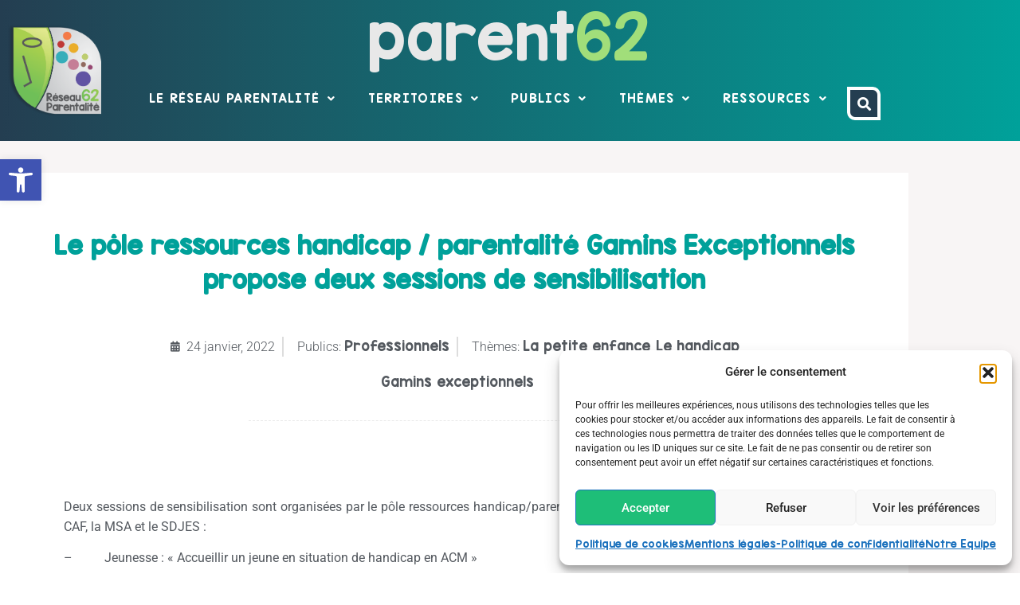

--- FILE ---
content_type: text/html; charset=UTF-8
request_url: https://www.parent62.org/le-pole-ressources-handicap-parentalite-gamins-exceptionnels-propose-deux-sessions-de-sensibilisation-en-jeunesse-et-petite-enfance/
body_size: 24800
content:
<!doctype html>
<html lang="fr-FR">
<head>
	<meta charset="UTF-8">
	    <meta name="google-site-verification" content="JVDUHRZb5tWOAkzn_oEALdh7G7-fTnEPOE_K3QhFRUA" />
<meta name="google-site-verification" content="E24DMf-sIsmFZACP2NOPG-vaG_v5sXRmjU_5dOaUzWE" />
	<meta name="viewport" content="width=device-width, initial-scale=1">
	<link rel="profile" href="http://gmpg.org/xfn/11">
	<title>Le pôle ressources handicap / parentalité Gamins Exceptionnels propose deux sessions de sensibilisation | Parent62.org</title>
<meta name='robots' content='max-image-preview:large' />
<link rel="alternate" type="application/rss+xml" title="Parent62.org &raquo; Flux" href="https://www.parent62.org/feed/" />
<link rel="alternate" type="application/rss+xml" title="Parent62.org &raquo; Flux des commentaires" href="https://www.parent62.org/comments/feed/" />
<link rel="alternate" title="oEmbed (JSON)" type="application/json+oembed" href="https://www.parent62.org/wp-json/oembed/1.0/embed?url=https%3A%2F%2Fwww.parent62.org%2Fle-pole-ressources-handicap-parentalite-gamins-exceptionnels-propose-deux-sessions-de-sensibilisation-en-jeunesse-et-petite-enfance%2F" />
<link rel="alternate" title="oEmbed (XML)" type="text/xml+oembed" href="https://www.parent62.org/wp-json/oembed/1.0/embed?url=https%3A%2F%2Fwww.parent62.org%2Fle-pole-ressources-handicap-parentalite-gamins-exceptionnels-propose-deux-sessions-de-sensibilisation-en-jeunesse-et-petite-enfance%2F&#038;format=xml" />
<style id='wp-img-auto-sizes-contain-inline-css'>
img:is([sizes=auto i],[sizes^="auto," i]){contain-intrinsic-size:3000px 1500px}
/*# sourceURL=wp-img-auto-sizes-contain-inline-css */
</style>
<style id='wp-emoji-styles-inline-css'>

	img.wp-smiley, img.emoji {
		display: inline !important;
		border: none !important;
		box-shadow: none !important;
		height: 1em !important;
		width: 1em !important;
		margin: 0 0.07em !important;
		vertical-align: -0.1em !important;
		background: none !important;
		padding: 0 !important;
	}
/*# sourceURL=wp-emoji-styles-inline-css */
</style>
<link rel='stylesheet' id='wp-block-library-css' href='https://www.parent62.org/wp-includes/css/dist/block-library/style.min.css?ver=6.9' media='all' />
<style id='global-styles-inline-css'>
:root{--wp--preset--aspect-ratio--square: 1;--wp--preset--aspect-ratio--4-3: 4/3;--wp--preset--aspect-ratio--3-4: 3/4;--wp--preset--aspect-ratio--3-2: 3/2;--wp--preset--aspect-ratio--2-3: 2/3;--wp--preset--aspect-ratio--16-9: 16/9;--wp--preset--aspect-ratio--9-16: 9/16;--wp--preset--color--black: #000000;--wp--preset--color--cyan-bluish-gray: #abb8c3;--wp--preset--color--white: #ffffff;--wp--preset--color--pale-pink: #f78da7;--wp--preset--color--vivid-red: #cf2e2e;--wp--preset--color--luminous-vivid-orange: #ff6900;--wp--preset--color--luminous-vivid-amber: #fcb900;--wp--preset--color--light-green-cyan: #7bdcb5;--wp--preset--color--vivid-green-cyan: #00d084;--wp--preset--color--pale-cyan-blue: #8ed1fc;--wp--preset--color--vivid-cyan-blue: #0693e3;--wp--preset--color--vivid-purple: #9b51e0;--wp--preset--gradient--vivid-cyan-blue-to-vivid-purple: linear-gradient(135deg,rgb(6,147,227) 0%,rgb(155,81,224) 100%);--wp--preset--gradient--light-green-cyan-to-vivid-green-cyan: linear-gradient(135deg,rgb(122,220,180) 0%,rgb(0,208,130) 100%);--wp--preset--gradient--luminous-vivid-amber-to-luminous-vivid-orange: linear-gradient(135deg,rgb(252,185,0) 0%,rgb(255,105,0) 100%);--wp--preset--gradient--luminous-vivid-orange-to-vivid-red: linear-gradient(135deg,rgb(255,105,0) 0%,rgb(207,46,46) 100%);--wp--preset--gradient--very-light-gray-to-cyan-bluish-gray: linear-gradient(135deg,rgb(238,238,238) 0%,rgb(169,184,195) 100%);--wp--preset--gradient--cool-to-warm-spectrum: linear-gradient(135deg,rgb(74,234,220) 0%,rgb(151,120,209) 20%,rgb(207,42,186) 40%,rgb(238,44,130) 60%,rgb(251,105,98) 80%,rgb(254,248,76) 100%);--wp--preset--gradient--blush-light-purple: linear-gradient(135deg,rgb(255,206,236) 0%,rgb(152,150,240) 100%);--wp--preset--gradient--blush-bordeaux: linear-gradient(135deg,rgb(254,205,165) 0%,rgb(254,45,45) 50%,rgb(107,0,62) 100%);--wp--preset--gradient--luminous-dusk: linear-gradient(135deg,rgb(255,203,112) 0%,rgb(199,81,192) 50%,rgb(65,88,208) 100%);--wp--preset--gradient--pale-ocean: linear-gradient(135deg,rgb(255,245,203) 0%,rgb(182,227,212) 50%,rgb(51,167,181) 100%);--wp--preset--gradient--electric-grass: linear-gradient(135deg,rgb(202,248,128) 0%,rgb(113,206,126) 100%);--wp--preset--gradient--midnight: linear-gradient(135deg,rgb(2,3,129) 0%,rgb(40,116,252) 100%);--wp--preset--font-size--small: 13px;--wp--preset--font-size--medium: 20px;--wp--preset--font-size--large: 36px;--wp--preset--font-size--x-large: 42px;--wp--preset--spacing--20: 0.44rem;--wp--preset--spacing--30: 0.67rem;--wp--preset--spacing--40: 1rem;--wp--preset--spacing--50: 1.5rem;--wp--preset--spacing--60: 2.25rem;--wp--preset--spacing--70: 3.38rem;--wp--preset--spacing--80: 5.06rem;--wp--preset--shadow--natural: 6px 6px 9px rgba(0, 0, 0, 0.2);--wp--preset--shadow--deep: 12px 12px 50px rgba(0, 0, 0, 0.4);--wp--preset--shadow--sharp: 6px 6px 0px rgba(0, 0, 0, 0.2);--wp--preset--shadow--outlined: 6px 6px 0px -3px rgb(255, 255, 255), 6px 6px rgb(0, 0, 0);--wp--preset--shadow--crisp: 6px 6px 0px rgb(0, 0, 0);}:root { --wp--style--global--content-size: 800px;--wp--style--global--wide-size: 1200px; }:where(body) { margin: 0; }.wp-site-blocks > .alignleft { float: left; margin-right: 2em; }.wp-site-blocks > .alignright { float: right; margin-left: 2em; }.wp-site-blocks > .aligncenter { justify-content: center; margin-left: auto; margin-right: auto; }:where(.wp-site-blocks) > * { margin-block-start: 24px; margin-block-end: 0; }:where(.wp-site-blocks) > :first-child { margin-block-start: 0; }:where(.wp-site-blocks) > :last-child { margin-block-end: 0; }:root { --wp--style--block-gap: 24px; }:root :where(.is-layout-flow) > :first-child{margin-block-start: 0;}:root :where(.is-layout-flow) > :last-child{margin-block-end: 0;}:root :where(.is-layout-flow) > *{margin-block-start: 24px;margin-block-end: 0;}:root :where(.is-layout-constrained) > :first-child{margin-block-start: 0;}:root :where(.is-layout-constrained) > :last-child{margin-block-end: 0;}:root :where(.is-layout-constrained) > *{margin-block-start: 24px;margin-block-end: 0;}:root :where(.is-layout-flex){gap: 24px;}:root :where(.is-layout-grid){gap: 24px;}.is-layout-flow > .alignleft{float: left;margin-inline-start: 0;margin-inline-end: 2em;}.is-layout-flow > .alignright{float: right;margin-inline-start: 2em;margin-inline-end: 0;}.is-layout-flow > .aligncenter{margin-left: auto !important;margin-right: auto !important;}.is-layout-constrained > .alignleft{float: left;margin-inline-start: 0;margin-inline-end: 2em;}.is-layout-constrained > .alignright{float: right;margin-inline-start: 2em;margin-inline-end: 0;}.is-layout-constrained > .aligncenter{margin-left: auto !important;margin-right: auto !important;}.is-layout-constrained > :where(:not(.alignleft):not(.alignright):not(.alignfull)){max-width: var(--wp--style--global--content-size);margin-left: auto !important;margin-right: auto !important;}.is-layout-constrained > .alignwide{max-width: var(--wp--style--global--wide-size);}body .is-layout-flex{display: flex;}.is-layout-flex{flex-wrap: wrap;align-items: center;}.is-layout-flex > :is(*, div){margin: 0;}body .is-layout-grid{display: grid;}.is-layout-grid > :is(*, div){margin: 0;}body{padding-top: 0px;padding-right: 0px;padding-bottom: 0px;padding-left: 0px;}a:where(:not(.wp-element-button)){text-decoration: underline;}:root :where(.wp-element-button, .wp-block-button__link){background-color: #32373c;border-width: 0;color: #fff;font-family: inherit;font-size: inherit;font-style: inherit;font-weight: inherit;letter-spacing: inherit;line-height: inherit;padding-top: calc(0.667em + 2px);padding-right: calc(1.333em + 2px);padding-bottom: calc(0.667em + 2px);padding-left: calc(1.333em + 2px);text-decoration: none;text-transform: inherit;}.has-black-color{color: var(--wp--preset--color--black) !important;}.has-cyan-bluish-gray-color{color: var(--wp--preset--color--cyan-bluish-gray) !important;}.has-white-color{color: var(--wp--preset--color--white) !important;}.has-pale-pink-color{color: var(--wp--preset--color--pale-pink) !important;}.has-vivid-red-color{color: var(--wp--preset--color--vivid-red) !important;}.has-luminous-vivid-orange-color{color: var(--wp--preset--color--luminous-vivid-orange) !important;}.has-luminous-vivid-amber-color{color: var(--wp--preset--color--luminous-vivid-amber) !important;}.has-light-green-cyan-color{color: var(--wp--preset--color--light-green-cyan) !important;}.has-vivid-green-cyan-color{color: var(--wp--preset--color--vivid-green-cyan) !important;}.has-pale-cyan-blue-color{color: var(--wp--preset--color--pale-cyan-blue) !important;}.has-vivid-cyan-blue-color{color: var(--wp--preset--color--vivid-cyan-blue) !important;}.has-vivid-purple-color{color: var(--wp--preset--color--vivid-purple) !important;}.has-black-background-color{background-color: var(--wp--preset--color--black) !important;}.has-cyan-bluish-gray-background-color{background-color: var(--wp--preset--color--cyan-bluish-gray) !important;}.has-white-background-color{background-color: var(--wp--preset--color--white) !important;}.has-pale-pink-background-color{background-color: var(--wp--preset--color--pale-pink) !important;}.has-vivid-red-background-color{background-color: var(--wp--preset--color--vivid-red) !important;}.has-luminous-vivid-orange-background-color{background-color: var(--wp--preset--color--luminous-vivid-orange) !important;}.has-luminous-vivid-amber-background-color{background-color: var(--wp--preset--color--luminous-vivid-amber) !important;}.has-light-green-cyan-background-color{background-color: var(--wp--preset--color--light-green-cyan) !important;}.has-vivid-green-cyan-background-color{background-color: var(--wp--preset--color--vivid-green-cyan) !important;}.has-pale-cyan-blue-background-color{background-color: var(--wp--preset--color--pale-cyan-blue) !important;}.has-vivid-cyan-blue-background-color{background-color: var(--wp--preset--color--vivid-cyan-blue) !important;}.has-vivid-purple-background-color{background-color: var(--wp--preset--color--vivid-purple) !important;}.has-black-border-color{border-color: var(--wp--preset--color--black) !important;}.has-cyan-bluish-gray-border-color{border-color: var(--wp--preset--color--cyan-bluish-gray) !important;}.has-white-border-color{border-color: var(--wp--preset--color--white) !important;}.has-pale-pink-border-color{border-color: var(--wp--preset--color--pale-pink) !important;}.has-vivid-red-border-color{border-color: var(--wp--preset--color--vivid-red) !important;}.has-luminous-vivid-orange-border-color{border-color: var(--wp--preset--color--luminous-vivid-orange) !important;}.has-luminous-vivid-amber-border-color{border-color: var(--wp--preset--color--luminous-vivid-amber) !important;}.has-light-green-cyan-border-color{border-color: var(--wp--preset--color--light-green-cyan) !important;}.has-vivid-green-cyan-border-color{border-color: var(--wp--preset--color--vivid-green-cyan) !important;}.has-pale-cyan-blue-border-color{border-color: var(--wp--preset--color--pale-cyan-blue) !important;}.has-vivid-cyan-blue-border-color{border-color: var(--wp--preset--color--vivid-cyan-blue) !important;}.has-vivid-purple-border-color{border-color: var(--wp--preset--color--vivid-purple) !important;}.has-vivid-cyan-blue-to-vivid-purple-gradient-background{background: var(--wp--preset--gradient--vivid-cyan-blue-to-vivid-purple) !important;}.has-light-green-cyan-to-vivid-green-cyan-gradient-background{background: var(--wp--preset--gradient--light-green-cyan-to-vivid-green-cyan) !important;}.has-luminous-vivid-amber-to-luminous-vivid-orange-gradient-background{background: var(--wp--preset--gradient--luminous-vivid-amber-to-luminous-vivid-orange) !important;}.has-luminous-vivid-orange-to-vivid-red-gradient-background{background: var(--wp--preset--gradient--luminous-vivid-orange-to-vivid-red) !important;}.has-very-light-gray-to-cyan-bluish-gray-gradient-background{background: var(--wp--preset--gradient--very-light-gray-to-cyan-bluish-gray) !important;}.has-cool-to-warm-spectrum-gradient-background{background: var(--wp--preset--gradient--cool-to-warm-spectrum) !important;}.has-blush-light-purple-gradient-background{background: var(--wp--preset--gradient--blush-light-purple) !important;}.has-blush-bordeaux-gradient-background{background: var(--wp--preset--gradient--blush-bordeaux) !important;}.has-luminous-dusk-gradient-background{background: var(--wp--preset--gradient--luminous-dusk) !important;}.has-pale-ocean-gradient-background{background: var(--wp--preset--gradient--pale-ocean) !important;}.has-electric-grass-gradient-background{background: var(--wp--preset--gradient--electric-grass) !important;}.has-midnight-gradient-background{background: var(--wp--preset--gradient--midnight) !important;}.has-small-font-size{font-size: var(--wp--preset--font-size--small) !important;}.has-medium-font-size{font-size: var(--wp--preset--font-size--medium) !important;}.has-large-font-size{font-size: var(--wp--preset--font-size--large) !important;}.has-x-large-font-size{font-size: var(--wp--preset--font-size--x-large) !important;}
:root :where(.wp-block-pullquote){font-size: 1.5em;line-height: 1.6;}
/*# sourceURL=global-styles-inline-css */
</style>
<link rel='stylesheet' id='searchandfilter-css' href='http://www.parent62.org/wp-content/plugins/search-filter/style.css?ver=1' media='all' />
<link rel='stylesheet' id='cmplz-general-css' href='https://www.parent62.org/wp-content/plugins/complianz-gdpr/assets/css/cookieblocker.min.css?ver=1767974106' media='all' />
<link rel='stylesheet' id='pojo-a11y-css' href='https://www.parent62.org/wp-content/plugins/pojo-accessibility/modules/legacy/assets/css/style.min.css?ver=1.0.0' media='all' />
<link rel='stylesheet' id='parent-css' href='https://www.parent62.org/wp-content/themes/hello-elementor/style.css?ver=6.9' media='all' />
<link rel='stylesheet' id='hello-elementor-css' href='https://www.parent62.org/wp-content/themes/hello-elementor/assets/css/reset.css?ver=3.4.6' media='all' />
<link rel='stylesheet' id='hello-elementor-theme-style-css' href='https://www.parent62.org/wp-content/themes/hello-elementor/assets/css/theme.css?ver=3.4.6' media='all' />
<link rel='stylesheet' id='hello-elementor-header-footer-css' href='https://www.parent62.org/wp-content/themes/hello-elementor/assets/css/header-footer.css?ver=3.4.6' media='all' />
<link rel='stylesheet' id='elementor-frontend-css' href='https://www.parent62.org/wp-content/plugins/elementor/assets/css/frontend.min.css?ver=3.34.1' media='all' />
<link rel='stylesheet' id='widget-image-css' href='https://www.parent62.org/wp-content/plugins/elementor/assets/css/widget-image.min.css?ver=3.34.1' media='all' />
<link rel='stylesheet' id='widget-heading-css' href='https://www.parent62.org/wp-content/plugins/elementor/assets/css/widget-heading.min.css?ver=3.34.1' media='all' />
<link rel='stylesheet' id='widget-nav-menu-css' href='https://www.parent62.org/wp-content/plugins/elementor-pro/assets/css/widget-nav-menu.min.css?ver=3.33.2' media='all' />
<link rel='stylesheet' id='e-animation-grow-css' href='https://www.parent62.org/wp-content/plugins/elementor/assets/lib/animations/styles/e-animation-grow.min.css?ver=3.34.1' media='all' />
<link rel='stylesheet' id='e-sticky-css' href='https://www.parent62.org/wp-content/plugins/elementor-pro/assets/css/modules/sticky.min.css?ver=3.33.2' media='all' />
<link rel='stylesheet' id='e-motion-fx-css' href='https://www.parent62.org/wp-content/plugins/elementor-pro/assets/css/modules/motion-fx.min.css?ver=3.33.2' media='all' />
<link rel='stylesheet' id='widget-icon-box-css' href='https://www.parent62.org/wp-content/plugins/elementor/assets/css/widget-icon-box.min.css?ver=3.34.1' media='all' />
<link rel='stylesheet' id='widget-post-info-css' href='https://www.parent62.org/wp-content/plugins/elementor-pro/assets/css/widget-post-info.min.css?ver=3.33.2' media='all' />
<link rel='stylesheet' id='widget-icon-list-css' href='https://www.parent62.org/wp-content/plugins/elementor/assets/css/widget-icon-list.min.css?ver=3.34.1' media='all' />
<link rel='stylesheet' id='elementor-icons-shared-0-css' href='https://www.parent62.org/wp-content/plugins/elementor/assets/lib/font-awesome/css/fontawesome.min.css?ver=5.15.3' media='all' />
<link rel='stylesheet' id='elementor-icons-fa-regular-css' href='https://www.parent62.org/wp-content/plugins/elementor/assets/lib/font-awesome/css/regular.min.css?ver=5.15.3' media='all' />
<link rel='stylesheet' id='elementor-icons-fa-solid-css' href='https://www.parent62.org/wp-content/plugins/elementor/assets/lib/font-awesome/css/solid.min.css?ver=5.15.3' media='all' />
<link rel='stylesheet' id='widget-divider-css' href='https://www.parent62.org/wp-content/plugins/elementor/assets/css/widget-divider.min.css?ver=3.34.1' media='all' />
<link rel='stylesheet' id='widget-share-buttons-css' href='https://www.parent62.org/wp-content/plugins/elementor-pro/assets/css/widget-share-buttons.min.css?ver=3.33.2' media='all' />
<link rel='stylesheet' id='e-apple-webkit-css' href='https://www.parent62.org/wp-content/plugins/elementor/assets/css/conditionals/apple-webkit.min.css?ver=3.34.1' media='all' />
<link rel='stylesheet' id='elementor-icons-fa-brands-css' href='https://www.parent62.org/wp-content/plugins/elementor/assets/lib/font-awesome/css/brands.min.css?ver=5.15.3' media='all' />
<link rel='stylesheet' id='widget-post-navigation-css' href='https://www.parent62.org/wp-content/plugins/elementor-pro/assets/css/widget-post-navigation.min.css?ver=3.33.2' media='all' />
<link rel='stylesheet' id='elementor-icons-css' href='https://www.parent62.org/wp-content/plugins/elementor/assets/lib/eicons/css/elementor-icons.min.css?ver=5.45.0' media='all' />
<link rel='stylesheet' id='elementor-post-34388-css' href='https://www.parent62.org/wp-content/uploads/elementor/css/post-34388.css?ver=1769443000' media='all' />
<link rel='stylesheet' id='custif-styles-css' href='https://www.parent62.org/wp-content/plugins/custom-iframe/assets/css/style.css?ver=1.0.18' media='all' />
<link rel='stylesheet' id='font-awesome-5-all-css' href='https://www.parent62.org/wp-content/plugins/elementor/assets/lib/font-awesome/css/all.min.css?ver=3.34.1' media='all' />
<link rel='stylesheet' id='font-awesome-4-shim-css' href='https://www.parent62.org/wp-content/plugins/elementor/assets/lib/font-awesome/css/v4-shims.min.css?ver=3.34.1' media='all' />
<link rel='stylesheet' id='namogo-icons-css' href='https://www.parent62.org/wp-content/plugins/elementor-extras/assets/lib/nicons/css/nicons.css?ver=2.2.52' media='all' />
<link rel='stylesheet' id='elementor-extras-frontend-css' href='https://www.parent62.org/wp-content/plugins/elementor-extras/assets/css/frontend.min.css?ver=2.2.52' media='all' />
<link rel='stylesheet' id='elementor-post-34295-css' href='https://www.parent62.org/wp-content/uploads/elementor/css/post-34295.css?ver=1769443000' media='all' />
<link rel='stylesheet' id='elementor-post-34404-css' href='https://www.parent62.org/wp-content/uploads/elementor/css/post-34404.css?ver=1769443000' media='all' />
<link rel='stylesheet' id='elementor-post-34421-css' href='https://www.parent62.org/wp-content/uploads/elementor/css/post-34421.css?ver=1769443021' media='all' />
<link rel='stylesheet' id='fancybox-css' href='https://www.parent62.org/wp-content/plugins/easy-fancybox/fancybox/1.5.4/jquery.fancybox.min.css?ver=6.9' media='screen' />
<link rel='stylesheet' id='elementor-gf-local-roboto-css' href='https://www.parent62.org/wp-content/uploads/elementor/google-fonts/css/roboto.css?ver=1749288302' media='all' />
<script src="https://www.parent62.org/wp-includes/js/jquery/jquery.min.js?ver=3.7.1" id="jquery-core-js"></script>
<script src="https://www.parent62.org/wp-includes/js/jquery/jquery-migrate.min.js?ver=3.4.1" id="jquery-migrate-js"></script>
<script src="https://www.parent62.org/wp-content/plugins/elementor/assets/lib/font-awesome/js/v4-shims.min.js?ver=3.34.1" id="font-awesome-4-shim-js"></script>
<link rel="https://api.w.org/" href="https://www.parent62.org/wp-json/" /><link rel="alternate" title="JSON" type="application/json" href="https://www.parent62.org/wp-json/wp/v2/posts/52595" /><link rel="EditURI" type="application/rsd+xml" title="RSD" href="https://www.parent62.org/xmlrpc.php?rsd" />
<meta name="generator" content="WordPress 6.9" />
<link rel='shortlink' href='https://www.parent62.org/?p=52595' />
<meta name="cdp-version" content="1.5.0" />			<style>.cmplz-hidden {
					display: none !important;
				}</style><style type="text/css">
#pojo-a11y-toolbar .pojo-a11y-toolbar-toggle a{ background-color: #4054b2;	color: #ffffff;}
#pojo-a11y-toolbar .pojo-a11y-toolbar-overlay, #pojo-a11y-toolbar .pojo-a11y-toolbar-overlay ul.pojo-a11y-toolbar-items.pojo-a11y-links{ border-color: #4054b2;}
body.pojo-a11y-focusable a:focus{ outline-style: solid !important;	outline-width: 1px !important;	outline-color: #FF0000 !important;}
#pojo-a11y-toolbar{ top: 200px !important;}
#pojo-a11y-toolbar .pojo-a11y-toolbar-overlay{ background-color: #ffffff;}
#pojo-a11y-toolbar .pojo-a11y-toolbar-overlay ul.pojo-a11y-toolbar-items li.pojo-a11y-toolbar-item a, #pojo-a11y-toolbar .pojo-a11y-toolbar-overlay p.pojo-a11y-toolbar-title{ color: #333333;}
#pojo-a11y-toolbar .pojo-a11y-toolbar-overlay ul.pojo-a11y-toolbar-items li.pojo-a11y-toolbar-item a.active{ background-color: #4054b2;	color: #ffffff;}
@media (max-width: 767px) { #pojo-a11y-toolbar { top: 60px !important; } }</style><meta name="description" content="Jeunesse : « Accueillir un jeune en situation de handicap en ACM » /
Petite Enfance : « L’observation : un outil fondamental dans l’accueil du jeune enfant »">
<meta name="generator" content="Elementor 3.34.1; features: additional_custom_breakpoints; settings: css_print_method-external, google_font-enabled, font_display-auto">
<!-- SEO meta tags powered by SmartCrawl https://wpmudev.com/project/smartcrawl-wordpress-seo/ -->
<link rel="canonical" href="https://www.parent62.org/le-pole-ressources-handicap-parentalite-gamins-exceptionnels-propose-deux-sessions-de-sensibilisation-en-jeunesse-et-petite-enfance/" />
<meta name="description" content="Jeunesse : « Accueillir un jeune en situation de handicap en ACM » / Petite Enfance : « L’observation : un outil fondamental dans l’accueil du jeune enfant »" />
<script type="application/ld+json">{"@context":"https:\/\/schema.org","@graph":[{"@type":"WPHeader","url":"https:\/\/www.parent62.org\/le-pole-ressources-handicap-parentalite-gamins-exceptionnels-propose-deux-sessions-de-sensibilisation-en-jeunesse-et-petite-enfance\/","headline":"Le p\u00f4le ressources handicap \/ parentalit\u00e9 Gamins Exceptionnels propose deux sessions de sensibilisation | Parent62.org","description":"Jeunesse : \u00ab Accueillir un jeune en situation de handicap en ACM \u00bb \/ Petite Enfance\u00a0: \u00ab L\u2019observation : un outil fondamental dans l\u2019accueil du jeune enfant \u00bb"},{"@type":"WPFooter","url":"https:\/\/www.parent62.org\/le-pole-ressources-handicap-parentalite-gamins-exceptionnels-propose-deux-sessions-de-sensibilisation-en-jeunesse-et-petite-enfance\/","headline":"Le p\u00f4le ressources handicap \/ parentalit\u00e9 Gamins Exceptionnels propose deux sessions de sensibilisation | Parent62.org","description":"Jeunesse : \u00ab Accueillir un jeune en situation de handicap en ACM \u00bb \/ Petite Enfance\u00a0: \u00ab L\u2019observation : un outil fondamental dans l\u2019accueil du jeune enfant \u00bb","copyrightYear":"2026"},{"@type":"Organization","@id":"https:\/\/www.parent62.org\/#schema-publishing-organization","url":"https:\/\/www.parent62.org\/","name":"R\u00e9seau Parentalit\u00e9 62 - Parent62.org","logo":{"@type":"ImageObject","@id":"https:\/\/www.parent62.org\/#schema-organization-logo","url":"https:\/\/www.parent62.org\/wp-content\/uploads\/2020\/04\/P62-logo5-BULLES2020.png","height":60,"width":60}},{"@type":"WebSite","@id":"https:\/\/www.parent62.org\/#schema-website","url":"https:\/\/www.parent62.org","name":"Parent62.org","encoding":"UTF-8","potentialAction":{"@type":"SearchAction","target":"https:\/\/www.parent62.org\/search\/{search_term_string}\/","query-input":"required name=search_term_string"},"image":{"@type":"ImageObject","@id":"https:\/\/www.parent62.org\/#schema-site-logo","url":"https:\/\/www.parent62.org\/wp-content\/uploads\/2020\/04\/P62-logo5-BULLES2020.png","height":1238,"width":1253}},{"@type":"BreadcrumbList","@id":"https:\/\/www.parent62.org\/le-pole-ressources-handicap-parentalite-gamins-exceptionnels-propose-deux-sessions-de-sensibilisation-en-jeunesse-et-petite-enfance?page&name=le-pole-ressources-handicap-parentalite-gamins-exceptionnels-propose-deux-sessions-de-sensibilisation-en-jeunesse-et-petite-enfance\/#breadcrumb","itemListElement":[{"@type":"ListItem","position":1,"name":"Archives","item":"https:\/\/www.parent62.org\/archives\/"},{"@type":"ListItem","position":2,"name":"Zoom","item":"https:\/\/www.parent62.org\/category\/zoom\/"},{"@type":"ListItem","position":3,"name":"Le p\u00f4le ressources handicap \/ parentalit\u00e9 Gamins Exceptionnels propose deux sessions de sensibilisation"}]},{"@type":"Person","@id":"https:\/\/www.parent62.org\/author\/entremeretterres\/#schema-author","name":"Comit\u00e9 local entremeretterres"},{"@type":"WebPage","@id":"https:\/\/www.parent62.org\/le-pole-ressources-handicap-parentalite-gamins-exceptionnels-propose-deux-sessions-de-sensibilisation-en-jeunesse-et-petite-enfance\/#schema-webpage","isPartOf":{"@id":"https:\/\/www.parent62.org\/#schema-website"},"publisher":{"@id":"https:\/\/www.parent62.org\/#schema-publishing-organization"},"url":"https:\/\/www.parent62.org\/le-pole-ressources-handicap-parentalite-gamins-exceptionnels-propose-deux-sessions-de-sensibilisation-en-jeunesse-et-petite-enfance\/"},{"@type":"Article","mainEntityOfPage":{"@id":"https:\/\/www.parent62.org\/le-pole-ressources-handicap-parentalite-gamins-exceptionnels-propose-deux-sessions-de-sensibilisation-en-jeunesse-et-petite-enfance\/#schema-webpage"},"author":{"@id":"https:\/\/www.parent62.org\/author\/entremeretterres\/#schema-author"},"publisher":{"@id":"https:\/\/www.parent62.org\/#schema-publishing-organization"},"dateModified":"2022-01-24T16:53:02","datePublished":"2022-01-24T16:52:08","headline":"Le p\u00f4le ressources handicap \/ parentalit\u00e9 Gamins Exceptionnels propose deux sessions de sensibilisation | Parent62.org","description":"Jeunesse : \u00ab Accueillir un jeune en situation de handicap en ACM \u00bb \/ Petite Enfance\u00a0: \u00ab L\u2019observation : un outil fondamental dans l\u2019accueil du jeune enfant \u00bb","name":"Le p\u00f4le ressources handicap \/ parentalit\u00e9 Gamins Exceptionnels propose deux sessions de sensibilisation","image":{"@type":"ImageObject","@id":"https:\/\/www.parent62.org\/le-pole-ressources-handicap-parentalite-gamins-exceptionnels-propose-deux-sessions-de-sensibilisation-en-jeunesse-et-petite-enfance\/#schema-article-image","url":"https:\/\/www.parent62.org\/wp-content\/uploads\/2018\/07\/gamins-exceptionnels-logo.jpg","height":154,"width":200},"thumbnailUrl":"https:\/\/www.parent62.org\/wp-content\/uploads\/2018\/07\/gamins-exceptionnels-logo.jpg"}]}</script>
<meta property="og:type" content="article" />
<meta property="og:url" content="https://www.parent62.org/le-pole-ressources-handicap-parentalite-gamins-exceptionnels-propose-deux-sessions-de-sensibilisation-en-jeunesse-et-petite-enfance/" />
<meta property="og:title" content="Le pôle ressources handicap / parentalité Gamins Exceptionnels propose deux sessions de sensibilisation | Parent62.org" />
<meta property="og:description" content="Jeunesse : « Accueillir un jeune en situation de handicap en ACM » / Petite Enfance : « L’observation : un outil fondamental dans l’accueil du jeune enfant »" />
<meta property="og:image" content="https://www.parent62.org/wp-content/uploads/2018/07/gamins-exceptionnels-logo.jpg" />
<meta property="og:image:width" content="200" />
<meta property="og:image:height" content="154" />
<meta property="article:published_time" content="2022-01-24T16:52:08" />
<meta property="article:author" content="Comité local entremeretterres" />
<meta name="twitter:card" content="summary_large_image" />
<meta name="twitter:title" content="Le pôle ressources handicap / parentalité Gamins Exceptionnels propose deux sessions de sensibilisation | Parent62.org" />
<meta name="twitter:description" content="Jeunesse : « Accueillir un jeune en situation de handicap en ACM » / Petite Enfance : « L’observation : un outil fondamental dans l’accueil du jeune enfant »" />
<meta name="twitter:image" content="https://www.parent62.org/wp-content/uploads/2018/07/gamins-exceptionnels-logo.jpg" />
<!-- /SEO -->
			<style>
				.e-con.e-parent:nth-of-type(n+4):not(.e-lazyloaded):not(.e-no-lazyload),
				.e-con.e-parent:nth-of-type(n+4):not(.e-lazyloaded):not(.e-no-lazyload) * {
					background-image: none !important;
				}
				@media screen and (max-height: 1024px) {
					.e-con.e-parent:nth-of-type(n+3):not(.e-lazyloaded):not(.e-no-lazyload),
					.e-con.e-parent:nth-of-type(n+3):not(.e-lazyloaded):not(.e-no-lazyload) * {
						background-image: none !important;
					}
				}
				@media screen and (max-height: 640px) {
					.e-con.e-parent:nth-of-type(n+2):not(.e-lazyloaded):not(.e-no-lazyload),
					.e-con.e-parent:nth-of-type(n+2):not(.e-lazyloaded):not(.e-no-lazyload) * {
						background-image: none !important;
					}
				}
			</style>
			<link rel="icon" href="https://www.parent62.org/wp-content/uploads/2020/04/P62-logo5-BULLES2020-150x150.png" sizes="32x32" />
<link rel="icon" href="https://www.parent62.org/wp-content/uploads/2020/04/P62-logo5-BULLES2020.png" sizes="192x192" />
<link rel="apple-touch-icon" href="https://www.parent62.org/wp-content/uploads/2020/04/P62-logo5-BULLES2020.png" />
<meta name="msapplication-TileImage" content="https://www.parent62.org/wp-content/uploads/2020/04/P62-logo5-BULLES2020.png" />
</head>
<body class="wp-singular post-template-default single single-post postid-52595 single-format-standard wp-custom-logo wp-embed-responsive wp-theme-hello-elementor wp-child-theme-parent62-hello-elementor-child hello-elementor-default elementor-default elementor-kit-34388 elementor-page-34421">

		<header data-elementor-type="header" data-elementor-id="34295" class="elementor elementor-34295 elementor-location-header" data-elementor-post-type="elementor_library">
					<section class="elementor-section elementor-top-section elementor-element elementor-element-cda3aeb elementor-section-boxed elementor-section-height-default elementor-section-height-default" data-id="cda3aeb" data-element_type="section" data-settings="{&quot;background_background&quot;:&quot;gradient&quot;,&quot;sticky&quot;:&quot;top&quot;,&quot;sticky_effects_offset&quot;:200,&quot;sticky_on&quot;:[&quot;desktop&quot;,&quot;tablet&quot;,&quot;mobile&quot;],&quot;sticky_offset&quot;:0,&quot;sticky_anchor_link_offset&quot;:0}">
						<div class="elementor-container elementor-column-gap-default">
					<div class="elementor-column elementor-col-50 elementor-top-column elementor-element elementor-element-a846e50" data-id="a846e50" data-element_type="column">
			<div class="elementor-widget-wrap elementor-element-populated">
						<div class="elementor-element elementor-element-3df40ea elementor-widget-mobile__width-initial elementor-widget elementor-widget-theme-site-logo elementor-widget-image" data-id="3df40ea" data-element_type="widget" data-widget_type="theme-site-logo.default">
											<a href="https://www.parent62.org">
			<img width="1253" height="1238" src="https://www.parent62.org/wp-content/uploads/2020/04/P62-logo5-BULLES2020.png" class="attachment-full size-full wp-image-36161" alt="" srcset="https://www.parent62.org/wp-content/uploads/2020/04/P62-logo5-BULLES2020.png 1253w, https://www.parent62.org/wp-content/uploads/2020/04/P62-logo5-BULLES2020-300x296.png 300w, https://www.parent62.org/wp-content/uploads/2020/04/P62-logo5-BULLES2020-1024x1012.png 1024w" sizes="(max-width: 1253px) 100vw, 1253px" />				</a>
											</div>
					</div>
		</div>
				<div class="elementor-column elementor-col-50 elementor-top-column elementor-element elementor-element-1785f43" data-id="1785f43" data-element_type="column">
			<div class="elementor-widget-wrap elementor-element-populated">
						<div class="elementor-element elementor-element-dacaee1 elementor-widget__width-auto elementor-widget elementor-widget-heading" data-id="dacaee1" data-element_type="widget" data-widget_type="heading.default">
					<h1 class="elementor-heading-title elementor-size-xxl"><a href="https://www.parent62.org/">parent</a></h1>				</div>
				<div class="elementor-element elementor-element-cb926c4 elementor-widget__width-auto elementor-widget elementor-widget-heading" data-id="cb926c4" data-element_type="widget" data-widget_type="heading.default">
					<h1 class="elementor-heading-title elementor-size-xl"><a href="https://www.parent62.org/">62</a></h1>				</div>
				<div class="elementor-element elementor-element-396a5ca elementor-nav-menu__align-center elementor-nav-menu__text-align-center elementor-nav-menu--stretch elementor-widget-tablet__width-initial elementor-widget-mobile__width-initial elementor-widget__width-auto elementor-nav-menu--dropdown-tablet elementor-nav-menu--toggle elementor-nav-menu--burger elementor-widget elementor-widget-nav-menu" data-id="396a5ca" data-element_type="widget" data-settings="{&quot;full_width&quot;:&quot;stretch&quot;,&quot;submenu_icon&quot;:{&quot;value&quot;:&quot;&lt;i class=\&quot;fas fa-angle-down\&quot; aria-hidden=\&quot;true\&quot;&gt;&lt;\/i&gt;&quot;,&quot;library&quot;:&quot;fa-solid&quot;},&quot;layout&quot;:&quot;horizontal&quot;,&quot;toggle&quot;:&quot;burger&quot;}" data-widget_type="nav-menu.default">
								<nav aria-label="Menu" class="elementor-nav-menu--main elementor-nav-menu__container elementor-nav-menu--layout-horizontal e--pointer-background e--animation-fade">
				<ul id="menu-1-396a5ca" class="elementor-nav-menu"><li class="menu-item menu-item-type-custom menu-item-object-custom menu-item-has-children menu-item-13051"><a href="#" class="elementor-item elementor-item-anchor">Le réseau parentalité</a>
<ul class="sub-menu elementor-nav-menu--dropdown">
	<li class="menu-item menu-item-type-post_type menu-item-object-page menu-item-18730"><a href="https://www.parent62.org/du-reaap-au-reseau-parentalite/" class="elementor-sub-item">Du REAAP au Réseau Parentalité</a></li>
	<li class="menu-item menu-item-type-post_type menu-item-object-page menu-item-13007"><a href="https://www.parent62.org/le-reseau-parentalite/la-charte/" class="elementor-sub-item">La Charte du REAAP 62</a></li>
	<li class="menu-item menu-item-type-post_type menu-item-object-page menu-item-34858"><a href="https://www.parent62.org/le-reseau-parentalite/notre-equipe/" class="elementor-sub-item">Equipe &#038; contact</a></li>
	<li class="menu-item menu-item-type-post_type menu-item-object-page menu-item-13088"><a href="https://www.parent62.org/le-reseau-parentalite/nos-champs-dactions/" class="elementor-sub-item">Nos champs d’actions</a></li>
	<li class="menu-item menu-item-type-post_type menu-item-object-page menu-item-44710"><a href="https://www.parent62.org/semaine-de-la-parentalite/" class="elementor-sub-item">Le Mois de la Parentalité</a></li>
</ul>
</li>
<li class="menu-item menu-item-type-custom menu-item-object-custom menu-item-has-children menu-item-13054"><a href="#" class="elementor-item elementor-item-anchor">Territoires</a>
<ul class="sub-menu elementor-nav-menu--dropdown">
	<li class="menu-item menu-item-type-taxonomy menu-item-object-territoires menu-item-17819"><a href="https://www.parent62.org/territoires/arrageois/" class="elementor-sub-item">Arrageois</a></li>
	<li class="menu-item menu-item-type-taxonomy menu-item-object-territoires menu-item-17820"><a href="https://www.parent62.org/territoires/artois/" class="elementor-sub-item">Artois</a></li>
	<li class="menu-item menu-item-type-taxonomy menu-item-object-territoires menu-item-17821"><a href="https://www.parent62.org/territoires/audomarois/" class="elementor-sub-item">Audomarois</a></li>
	<li class="menu-item menu-item-type-taxonomy menu-item-object-territoires menu-item-17822"><a href="https://www.parent62.org/territoires/boulonnais/" class="elementor-sub-item">Boulonnais</a></li>
	<li class="menu-item menu-item-type-taxonomy menu-item-object-territoires menu-item-17823"><a href="https://www.parent62.org/territoires/calaisis/" class="elementor-sub-item">Calaisis</a></li>
	<li class="menu-item menu-item-type-taxonomy menu-item-object-territoires menu-item-17824"><a href="https://www.parent62.org/territoires/entre-mer-et-terres/" class="elementor-sub-item">Entre Mer et Terres</a></li>
	<li class="menu-item menu-item-type-taxonomy menu-item-object-territoires menu-item-17826"><a href="https://www.parent62.org/territoires/familles-en-sol-mineur-henin-carvin/" class="elementor-sub-item">Familles en sol mineur Hénin Carvin</a></li>
	<li class="menu-item menu-item-type-taxonomy menu-item-object-territoires menu-item-17827"><a href="https://www.parent62.org/territoires/familles-en-sol-mineur-lens-lievin/" class="elementor-sub-item">Familles en sol mineur Lens Liévin</a></li>
	<li class="menu-item menu-item-type-taxonomy menu-item-object-territoires menu-item-17828"><a href="https://www.parent62.org/territoires/ternois-bruaysis/" class="elementor-sub-item">Ternois Bruaysis</a></li>
</ul>
</li>
<li class="menu-item menu-item-type-custom menu-item-object-custom menu-item-has-children menu-item-13013"><a href="#" class="elementor-item elementor-item-anchor">Publics</a>
<ul class="sub-menu elementor-nav-menu--dropdown">
	<li class="menu-item menu-item-type-taxonomy menu-item-object-publics menu-item-36016"><a href="https://www.parent62.org/publics/en-famille/" class="elementor-sub-item">En famille</a></li>
	<li class="menu-item menu-item-type-taxonomy menu-item-object-publics menu-item-36017"><a href="https://www.parent62.org/publics/enfance/" class="elementor-sub-item">Enfance</a></li>
	<li class="menu-item menu-item-type-taxonomy menu-item-object-publics menu-item-36018"><a href="https://www.parent62.org/publics/futurs-parents/" class="elementor-sub-item">Futurs parents</a></li>
	<li class="menu-item menu-item-type-taxonomy menu-item-object-publics menu-item-36019"><a href="https://www.parent62.org/publics/parents/" class="elementor-sub-item">Parents</a></li>
	<li class="menu-item menu-item-type-taxonomy menu-item-object-publics menu-item-36020"><a href="https://www.parent62.org/publics/parents-enfants/" class="elementor-sub-item">Parents-enfants</a></li>
	<li class="menu-item menu-item-type-taxonomy menu-item-object-publics current-post-ancestor current-menu-parent current-post-parent menu-item-41215"><a href="https://www.parent62.org/publics/professionnel/" class="elementor-sub-item">Professionnels</a></li>
	<li class="menu-item menu-item-type-taxonomy menu-item-object-publics menu-item-74265"><a href="https://www.parent62.org/publics/benevoles/" class="elementor-sub-item">Bénévoles</a></li>
</ul>
</li>
<li class="menu-item menu-item-type-custom menu-item-object-custom menu-item-has-children menu-item-34726"><a href="#" class="elementor-item elementor-item-anchor">Thèmes</a>
<ul class="sub-menu elementor-nav-menu--dropdown">
	<li class="menu-item menu-item-type-taxonomy menu-item-object-themes menu-item-34740"><a href="https://www.parent62.org/themes/les-activites-supports-a-la-relation/" class="elementor-sub-item">Les activités supports à la relation</a></li>
	<li class="menu-item menu-item-type-taxonomy menu-item-object-themes menu-item-34730"><a href="https://www.parent62.org/themes/ladolescence/" class="elementor-sub-item">L’adolescence</a></li>
	<li class="menu-item menu-item-type-taxonomy menu-item-object-themes menu-item-34727"><a href="https://www.parent62.org/themes/larrivee-dun-enfant/" class="elementor-sub-item">L&rsquo;arrivée d&rsquo;un enfant</a></li>
	<li class="menu-item menu-item-type-taxonomy menu-item-object-themes menu-item-34731"><a href="https://www.parent62.org/themes/la-citoyennete/" class="elementor-sub-item">La citoyenneté</a></li>
	<li class="menu-item menu-item-type-taxonomy menu-item-object-themes menu-item-34732"><a href="https://www.parent62.org/themes/la-communication/" class="elementor-sub-item">La communication</a></li>
	<li class="menu-item menu-item-type-taxonomy menu-item-object-themes menu-item-34733"><a href="https://www.parent62.org/themes/la-culture/" class="elementor-sub-item">La culture</a></li>
	<li class="menu-item menu-item-type-taxonomy menu-item-object-themes menu-item-34737"><a href="https://www.parent62.org/themes/le-deuil/" class="elementor-sub-item">Le deuil</a></li>
	<li class="menu-item menu-item-type-taxonomy menu-item-object-themes menu-item-34728"><a href="https://www.parent62.org/themes/lecole/" class="elementor-sub-item">L&rsquo;école</a></li>
	<li class="menu-item menu-item-type-taxonomy menu-item-object-themes menu-item-34741"><a href="https://www.parent62.org/themes/le-numerique/" class="elementor-sub-item">Les écrans &#8211; Le numérique</a></li>
	<li class="menu-item menu-item-type-taxonomy menu-item-object-themes menu-item-34729"><a href="https://www.parent62.org/themes/leducation/" class="elementor-sub-item">L&rsquo;éducation</a></li>
	<li class="menu-item menu-item-type-taxonomy menu-item-object-themes menu-item-41216"><a href="https://www.parent62.org/themes/les-emotions/" class="elementor-sub-item">Les émotions</a></li>
	<li class="menu-item menu-item-type-taxonomy menu-item-object-themes menu-item-34738"><a href="https://www.parent62.org/themes/le-handicap/" class="elementor-sub-item">Le handicap</a></li>
	<li class="menu-item menu-item-type-taxonomy menu-item-object-themes menu-item-34742"><a href="https://www.parent62.org/themes/les-jeux/" class="elementor-sub-item">Les jeux</a></li>
	<li class="menu-item menu-item-type-taxonomy menu-item-object-themes menu-item-34735"><a href="https://www.parent62.org/themes/la-petite-enfance/" class="elementor-sub-item">La petite enfance</a></li>
	<li class="menu-item menu-item-type-taxonomy menu-item-object-themes menu-item-34736"><a href="https://www.parent62.org/themes/la-sante/" class="elementor-sub-item">La santé</a></li>
	<li class="menu-item menu-item-type-taxonomy menu-item-object-themes menu-item-34739"><a href="https://www.parent62.org/themes/le-repit/" class="elementor-sub-item">Le répit</a></li>
	<li class="menu-item menu-item-type-taxonomy menu-item-object-themes menu-item-34744"><a href="https://www.parent62.org/themes/les-situations-de-separation/" class="elementor-sub-item">Les situations de séparation</a></li>
	<li class="menu-item menu-item-type-taxonomy menu-item-object-themes menu-item-41217"><a href="https://www.parent62.org/themes/les-violences/" class="elementor-sub-item">Les violences</a></li>
</ul>
</li>
<li class="menu-item menu-item-type-custom menu-item-object-custom menu-item-has-children menu-item-13053"><a href="#" class="elementor-item elementor-item-anchor">Ressources</a>
<ul class="sub-menu elementor-nav-menu--dropdown">
	<li class="menu-item menu-item-type-post_type menu-item-object-page menu-item-13066"><a href="https://www.parent62.org/ressources/inforeso/" class="elementor-sub-item">INFORESO</a></li>
	<li class="menu-item menu-item-type-post_type menu-item-object-page menu-item-41049"><a href="https://www.parent62.org/ressources/ils-ont-marque-le-reseau/" class="elementor-sub-item">Ils ont marqué le réseau</a></li>
	<li class="menu-item menu-item-type-post_type menu-item-object-page menu-item-13080"><a href="https://www.parent62.org/ressources/les-jeux-du-reseau/" class="elementor-sub-item">Les jeux du réseau</a></li>
	<li class="menu-item menu-item-type-post_type menu-item-object-page menu-item-13077"><a href="https://www.parent62.org/ressources/espace-ressource-guides/" class="elementor-sub-item">Espace ressource – Guides</a></li>
</ul>
</li>
</ul>			</nav>
					<div class="elementor-menu-toggle" role="button" tabindex="0" aria-label="Permuter le menu" aria-expanded="false">
			<i aria-hidden="true" role="presentation" class="elementor-menu-toggle__icon--open eicon-menu-bar"></i><i aria-hidden="true" role="presentation" class="elementor-menu-toggle__icon--close eicon-close"></i>		</div>
					<nav class="elementor-nav-menu--dropdown elementor-nav-menu__container" aria-hidden="true">
				<ul id="menu-2-396a5ca" class="elementor-nav-menu"><li class="menu-item menu-item-type-custom menu-item-object-custom menu-item-has-children menu-item-13051"><a href="#" class="elementor-item elementor-item-anchor" tabindex="-1">Le réseau parentalité</a>
<ul class="sub-menu elementor-nav-menu--dropdown">
	<li class="menu-item menu-item-type-post_type menu-item-object-page menu-item-18730"><a href="https://www.parent62.org/du-reaap-au-reseau-parentalite/" class="elementor-sub-item" tabindex="-1">Du REAAP au Réseau Parentalité</a></li>
	<li class="menu-item menu-item-type-post_type menu-item-object-page menu-item-13007"><a href="https://www.parent62.org/le-reseau-parentalite/la-charte/" class="elementor-sub-item" tabindex="-1">La Charte du REAAP 62</a></li>
	<li class="menu-item menu-item-type-post_type menu-item-object-page menu-item-34858"><a href="https://www.parent62.org/le-reseau-parentalite/notre-equipe/" class="elementor-sub-item" tabindex="-1">Equipe &#038; contact</a></li>
	<li class="menu-item menu-item-type-post_type menu-item-object-page menu-item-13088"><a href="https://www.parent62.org/le-reseau-parentalite/nos-champs-dactions/" class="elementor-sub-item" tabindex="-1">Nos champs d’actions</a></li>
	<li class="menu-item menu-item-type-post_type menu-item-object-page menu-item-44710"><a href="https://www.parent62.org/semaine-de-la-parentalite/" class="elementor-sub-item" tabindex="-1">Le Mois de la Parentalité</a></li>
</ul>
</li>
<li class="menu-item menu-item-type-custom menu-item-object-custom menu-item-has-children menu-item-13054"><a href="#" class="elementor-item elementor-item-anchor" tabindex="-1">Territoires</a>
<ul class="sub-menu elementor-nav-menu--dropdown">
	<li class="menu-item menu-item-type-taxonomy menu-item-object-territoires menu-item-17819"><a href="https://www.parent62.org/territoires/arrageois/" class="elementor-sub-item" tabindex="-1">Arrageois</a></li>
	<li class="menu-item menu-item-type-taxonomy menu-item-object-territoires menu-item-17820"><a href="https://www.parent62.org/territoires/artois/" class="elementor-sub-item" tabindex="-1">Artois</a></li>
	<li class="menu-item menu-item-type-taxonomy menu-item-object-territoires menu-item-17821"><a href="https://www.parent62.org/territoires/audomarois/" class="elementor-sub-item" tabindex="-1">Audomarois</a></li>
	<li class="menu-item menu-item-type-taxonomy menu-item-object-territoires menu-item-17822"><a href="https://www.parent62.org/territoires/boulonnais/" class="elementor-sub-item" tabindex="-1">Boulonnais</a></li>
	<li class="menu-item menu-item-type-taxonomy menu-item-object-territoires menu-item-17823"><a href="https://www.parent62.org/territoires/calaisis/" class="elementor-sub-item" tabindex="-1">Calaisis</a></li>
	<li class="menu-item menu-item-type-taxonomy menu-item-object-territoires menu-item-17824"><a href="https://www.parent62.org/territoires/entre-mer-et-terres/" class="elementor-sub-item" tabindex="-1">Entre Mer et Terres</a></li>
	<li class="menu-item menu-item-type-taxonomy menu-item-object-territoires menu-item-17826"><a href="https://www.parent62.org/territoires/familles-en-sol-mineur-henin-carvin/" class="elementor-sub-item" tabindex="-1">Familles en sol mineur Hénin Carvin</a></li>
	<li class="menu-item menu-item-type-taxonomy menu-item-object-territoires menu-item-17827"><a href="https://www.parent62.org/territoires/familles-en-sol-mineur-lens-lievin/" class="elementor-sub-item" tabindex="-1">Familles en sol mineur Lens Liévin</a></li>
	<li class="menu-item menu-item-type-taxonomy menu-item-object-territoires menu-item-17828"><a href="https://www.parent62.org/territoires/ternois-bruaysis/" class="elementor-sub-item" tabindex="-1">Ternois Bruaysis</a></li>
</ul>
</li>
<li class="menu-item menu-item-type-custom menu-item-object-custom menu-item-has-children menu-item-13013"><a href="#" class="elementor-item elementor-item-anchor" tabindex="-1">Publics</a>
<ul class="sub-menu elementor-nav-menu--dropdown">
	<li class="menu-item menu-item-type-taxonomy menu-item-object-publics menu-item-36016"><a href="https://www.parent62.org/publics/en-famille/" class="elementor-sub-item" tabindex="-1">En famille</a></li>
	<li class="menu-item menu-item-type-taxonomy menu-item-object-publics menu-item-36017"><a href="https://www.parent62.org/publics/enfance/" class="elementor-sub-item" tabindex="-1">Enfance</a></li>
	<li class="menu-item menu-item-type-taxonomy menu-item-object-publics menu-item-36018"><a href="https://www.parent62.org/publics/futurs-parents/" class="elementor-sub-item" tabindex="-1">Futurs parents</a></li>
	<li class="menu-item menu-item-type-taxonomy menu-item-object-publics menu-item-36019"><a href="https://www.parent62.org/publics/parents/" class="elementor-sub-item" tabindex="-1">Parents</a></li>
	<li class="menu-item menu-item-type-taxonomy menu-item-object-publics menu-item-36020"><a href="https://www.parent62.org/publics/parents-enfants/" class="elementor-sub-item" tabindex="-1">Parents-enfants</a></li>
	<li class="menu-item menu-item-type-taxonomy menu-item-object-publics current-post-ancestor current-menu-parent current-post-parent menu-item-41215"><a href="https://www.parent62.org/publics/professionnel/" class="elementor-sub-item" tabindex="-1">Professionnels</a></li>
	<li class="menu-item menu-item-type-taxonomy menu-item-object-publics menu-item-74265"><a href="https://www.parent62.org/publics/benevoles/" class="elementor-sub-item" tabindex="-1">Bénévoles</a></li>
</ul>
</li>
<li class="menu-item menu-item-type-custom menu-item-object-custom menu-item-has-children menu-item-34726"><a href="#" class="elementor-item elementor-item-anchor" tabindex="-1">Thèmes</a>
<ul class="sub-menu elementor-nav-menu--dropdown">
	<li class="menu-item menu-item-type-taxonomy menu-item-object-themes menu-item-34740"><a href="https://www.parent62.org/themes/les-activites-supports-a-la-relation/" class="elementor-sub-item" tabindex="-1">Les activités supports à la relation</a></li>
	<li class="menu-item menu-item-type-taxonomy menu-item-object-themes menu-item-34730"><a href="https://www.parent62.org/themes/ladolescence/" class="elementor-sub-item" tabindex="-1">L’adolescence</a></li>
	<li class="menu-item menu-item-type-taxonomy menu-item-object-themes menu-item-34727"><a href="https://www.parent62.org/themes/larrivee-dun-enfant/" class="elementor-sub-item" tabindex="-1">L&rsquo;arrivée d&rsquo;un enfant</a></li>
	<li class="menu-item menu-item-type-taxonomy menu-item-object-themes menu-item-34731"><a href="https://www.parent62.org/themes/la-citoyennete/" class="elementor-sub-item" tabindex="-1">La citoyenneté</a></li>
	<li class="menu-item menu-item-type-taxonomy menu-item-object-themes menu-item-34732"><a href="https://www.parent62.org/themes/la-communication/" class="elementor-sub-item" tabindex="-1">La communication</a></li>
	<li class="menu-item menu-item-type-taxonomy menu-item-object-themes menu-item-34733"><a href="https://www.parent62.org/themes/la-culture/" class="elementor-sub-item" tabindex="-1">La culture</a></li>
	<li class="menu-item menu-item-type-taxonomy menu-item-object-themes menu-item-34737"><a href="https://www.parent62.org/themes/le-deuil/" class="elementor-sub-item" tabindex="-1">Le deuil</a></li>
	<li class="menu-item menu-item-type-taxonomy menu-item-object-themes menu-item-34728"><a href="https://www.parent62.org/themes/lecole/" class="elementor-sub-item" tabindex="-1">L&rsquo;école</a></li>
	<li class="menu-item menu-item-type-taxonomy menu-item-object-themes menu-item-34741"><a href="https://www.parent62.org/themes/le-numerique/" class="elementor-sub-item" tabindex="-1">Les écrans &#8211; Le numérique</a></li>
	<li class="menu-item menu-item-type-taxonomy menu-item-object-themes menu-item-34729"><a href="https://www.parent62.org/themes/leducation/" class="elementor-sub-item" tabindex="-1">L&rsquo;éducation</a></li>
	<li class="menu-item menu-item-type-taxonomy menu-item-object-themes menu-item-41216"><a href="https://www.parent62.org/themes/les-emotions/" class="elementor-sub-item" tabindex="-1">Les émotions</a></li>
	<li class="menu-item menu-item-type-taxonomy menu-item-object-themes menu-item-34738"><a href="https://www.parent62.org/themes/le-handicap/" class="elementor-sub-item" tabindex="-1">Le handicap</a></li>
	<li class="menu-item menu-item-type-taxonomy menu-item-object-themes menu-item-34742"><a href="https://www.parent62.org/themes/les-jeux/" class="elementor-sub-item" tabindex="-1">Les jeux</a></li>
	<li class="menu-item menu-item-type-taxonomy menu-item-object-themes menu-item-34735"><a href="https://www.parent62.org/themes/la-petite-enfance/" class="elementor-sub-item" tabindex="-1">La petite enfance</a></li>
	<li class="menu-item menu-item-type-taxonomy menu-item-object-themes menu-item-34736"><a href="https://www.parent62.org/themes/la-sante/" class="elementor-sub-item" tabindex="-1">La santé</a></li>
	<li class="menu-item menu-item-type-taxonomy menu-item-object-themes menu-item-34739"><a href="https://www.parent62.org/themes/le-repit/" class="elementor-sub-item" tabindex="-1">Le répit</a></li>
	<li class="menu-item menu-item-type-taxonomy menu-item-object-themes menu-item-34744"><a href="https://www.parent62.org/themes/les-situations-de-separation/" class="elementor-sub-item" tabindex="-1">Les situations de séparation</a></li>
	<li class="menu-item menu-item-type-taxonomy menu-item-object-themes menu-item-41217"><a href="https://www.parent62.org/themes/les-violences/" class="elementor-sub-item" tabindex="-1">Les violences</a></li>
</ul>
</li>
<li class="menu-item menu-item-type-custom menu-item-object-custom menu-item-has-children menu-item-13053"><a href="#" class="elementor-item elementor-item-anchor" tabindex="-1">Ressources</a>
<ul class="sub-menu elementor-nav-menu--dropdown">
	<li class="menu-item menu-item-type-post_type menu-item-object-page menu-item-13066"><a href="https://www.parent62.org/ressources/inforeso/" class="elementor-sub-item" tabindex="-1">INFORESO</a></li>
	<li class="menu-item menu-item-type-post_type menu-item-object-page menu-item-41049"><a href="https://www.parent62.org/ressources/ils-ont-marque-le-reseau/" class="elementor-sub-item" tabindex="-1">Ils ont marqué le réseau</a></li>
	<li class="menu-item menu-item-type-post_type menu-item-object-page menu-item-13080"><a href="https://www.parent62.org/ressources/les-jeux-du-reseau/" class="elementor-sub-item" tabindex="-1">Les jeux du réseau</a></li>
	<li class="menu-item menu-item-type-post_type menu-item-object-page menu-item-13077"><a href="https://www.parent62.org/ressources/espace-ressource-guides/" class="elementor-sub-item" tabindex="-1">Espace ressource – Guides</a></li>
</ul>
</li>
</ul>			</nav>
						</div>
				<div class="elementor-element elementor-element-7f87059 elementor-view-framed elementor-shape-square elementor-widget__width-auto elementor-widget elementor-widget-icon" data-id="7f87059" data-element_type="widget" data-widget_type="icon.default">
							<div class="elementor-icon-wrapper">
			<a class="elementor-icon elementor-animation-grow" href="https://www.parent62.org/archives/">
			<i aria-hidden="true" class="fas fa-search"></i>			</a>
		</div>
						</div>
					</div>
		</div>
					</div>
		</section>
				</header>
				<div data-elementor-type="single" data-elementor-id="34421" class="elementor elementor-34421 elementor-location-single post-52595 post type-post status-publish format-standard has-post-thumbnail hentry category-zoom tag-gamins-exceptionnels publics-professionnel themes-la-petite-enfance themes-le-handicap" data-elementor-post-type="elementor_library">
					<section class="elementor-section elementor-top-section elementor-element elementor-element-2fa29dae elementor-section-boxed elementor-section-height-default elementor-section-height-default" data-id="2fa29dae" data-element_type="section" id="headerup" data-settings="{&quot;background_background&quot;:&quot;classic&quot;}">
						<div class="elementor-container elementor-column-gap-default">
					<div class="elementor-column elementor-col-100 elementor-top-column elementor-element elementor-element-70b3068d" data-id="70b3068d" data-element_type="column" data-settings="{&quot;background_background&quot;:&quot;classic&quot;}">
			<div class="elementor-widget-wrap elementor-element-populated">
						<div class="elementor-element elementor-element-3a5324cc elementor-widget elementor-widget-theme-post-title elementor-page-title elementor-widget-heading" data-id="3a5324cc" data-element_type="widget" data-widget_type="theme-post-title.default">
					<h1 class="elementor-heading-title elementor-size-large">Le pôle ressources handicap / parentalité Gamins Exceptionnels propose deux sessions de sensibilisation</h1>				</div>
				<div class="elementor-element elementor-element-8b4d02f elementor-mobile-align-center elementor-align-center elementor-widget elementor-widget-post-info" data-id="8b4d02f" data-element_type="widget" data-widget_type="post-info.default">
							<ul class="elementor-inline-items elementor-icon-list-items elementor-post-info">
								<li class="elementor-icon-list-item elementor-repeater-item-ba9c996 elementor-inline-item" itemprop="datePublished">
										<span class="elementor-icon-list-icon">
								<i aria-hidden="true" class="fas fa-calendar-alt"></i>							</span>
									<span class="elementor-icon-list-text elementor-post-info__item elementor-post-info__item--type-date">
										<time> 24 janvier, 2022</time>					</span>
								</li>
				<li class="elementor-icon-list-item elementor-repeater-item-16582a6 elementor-inline-item" itemprop="about">
													<span class="elementor-icon-list-text elementor-post-info__item elementor-post-info__item--type-terms">
							<span class="elementor-post-info__item-prefix">Publics:</span>
										<span class="elementor-post-info__terms-list">
				<a href="https://www.parent62.org/publics/professionnel/" class="elementor-post-info__terms-list-item">Professionnels</a>				</span>
					</span>
								</li>
				<li class="elementor-icon-list-item elementor-repeater-item-b8ab39a elementor-inline-item" itemprop="about">
													<span class="elementor-icon-list-text elementor-post-info__item elementor-post-info__item--type-terms">
							<span class="elementor-post-info__item-prefix">Thèmes:</span>
										<span class="elementor-post-info__terms-list">
				<a href="https://www.parent62.org/themes/la-petite-enfance/" class="elementor-post-info__terms-list-item">La petite enfance</a>, <a href="https://www.parent62.org/themes/le-handicap/" class="elementor-post-info__terms-list-item">Le handicap</a>				</span>
					</span>
								</li>
				</ul>
						</div>
				<div class="elementor-element elementor-element-af09f49 elementor-mobile-align-center elementor-align-center elementor-widget elementor-widget-post-info" data-id="af09f49" data-element_type="widget" data-widget_type="post-info.default">
							<ul class="elementor-inline-items elementor-icon-list-items elementor-post-info">
								<li class="elementor-icon-list-item elementor-repeater-item-16582a6 elementor-inline-item" itemprop="about">
													<span class="elementor-icon-list-text elementor-post-info__item elementor-post-info__item--type-terms">
										<span class="elementor-post-info__terms-list">
				<a href="https://www.parent62.org/tag/gamins-exceptionnels/" class="elementor-post-info__terms-list-item">Gamins exceptionnels</a>				</span>
					</span>
								</li>
				</ul>
						</div>
				<div class="elementor-element elementor-element-0966ba3 elementor-widget-divider--view-line elementor-widget elementor-widget-divider" data-id="0966ba3" data-element_type="widget" data-widget_type="divider.default">
							<div class="elementor-divider">
			<span class="elementor-divider-separator">
						</span>
		</div>
						</div>
				<div class="elementor-element elementor-element-87b7405 elementor-widget elementor-widget-theme-post-content" data-id="87b7405" data-element_type="widget" data-widget_type="theme-post-content.default">
					<p style="font-weight: 400;">Deux sessions de sensibilisation sont organisées par le pôle ressources handicap/parentalité Gamins Exceptionnels, et cofinancées par la CAF, la MSA et le SDJES :</p>
<p style="font-weight: 400;">&#8211;          Jeunesse : « Accueillir un jeune en situation de handicap en ACM »</p>
<p style="font-weight: 400;">&#8211;          Petite Enfance : « L’observation : un outil fondamental dans l’accueil du jeune enfant »</p>
<p><a href="https://www.parent62.org/wp-content/uploads/2022/01/gamins-exceptionnels-Jeunesse2022.pdf"><br />
<img fetchpriority="high" fetchpriority="high" decoding="async" class="wp-image-52597 aligncenter" src="https://www.parent62.org/wp-content/uploads/2022/01/gamins-exceptionnels-Jeunesse2022_page-0001-724x1024.jpg" alt="" width="902" height="1276" srcset="https://www.parent62.org/wp-content/uploads/2022/01/gamins-exceptionnels-Jeunesse2022_page-0001-724x1024.jpg 724w, https://www.parent62.org/wp-content/uploads/2022/01/gamins-exceptionnels-Jeunesse2022_page-0001-212x300.jpg 212w, https://www.parent62.org/wp-content/uploads/2022/01/gamins-exceptionnels-Jeunesse2022_page-0001-1086x1536.jpg 1086w, https://www.parent62.org/wp-content/uploads/2022/01/gamins-exceptionnels-Jeunesse2022_page-0001.jpg 1241w" sizes="(max-width: 902px) 100vw, 902px" /></a> <a href="https://www.parent62.org/wp-content/uploads/2022/01/gamins-exceptionnels-PE2022.pdf"><img decoding="async" class="wp-image-52599 aligncenter" src="https://www.parent62.org/wp-content/uploads/2022/01/gamins-exceptionnels-PE2022_page-0001-725x1024.jpg" alt="" width="911" height="1287" srcset="https://www.parent62.org/wp-content/uploads/2022/01/gamins-exceptionnels-PE2022_page-0001-725x1024.jpg 725w, https://www.parent62.org/wp-content/uploads/2022/01/gamins-exceptionnels-PE2022_page-0001-212x300.jpg 212w, https://www.parent62.org/wp-content/uploads/2022/01/gamins-exceptionnels-PE2022_page-0001-1087x1536.jpg 1087w, https://www.parent62.org/wp-content/uploads/2022/01/gamins-exceptionnels-PE2022_page-0001.jpg 1241w" sizes="(max-width: 911px) 100vw, 911px" /></a></p>
				</div>
				<div class="elementor-element elementor-element-7c02364 elementor-widget-divider--view-line elementor-widget elementor-widget-divider" data-id="7c02364" data-element_type="widget" data-widget_type="divider.default">
							<div class="elementor-divider">
			<span class="elementor-divider-separator">
						</span>
		</div>
						</div>
				<section class="elementor-section elementor-inner-section elementor-element elementor-element-787c6344 elementor-section-content-middle elementor-section-boxed elementor-section-height-default elementor-section-height-default" data-id="787c6344" data-element_type="section">
						<div class="elementor-container elementor-column-gap-default">
					<div class="elementor-column elementor-col-50 elementor-inner-column elementor-element elementor-element-30059470" data-id="30059470" data-element_type="column">
			<div class="elementor-widget-wrap elementor-element-populated">
						<div class="elementor-element elementor-element-7d3e9c91 elementor-widget elementor-widget-heading" data-id="7d3e9c91" data-element_type="widget" data-widget_type="heading.default">
					<h4 class="elementor-heading-title elementor-size-default">Partager</h4>				</div>
					</div>
		</div>
				<div class="elementor-column elementor-col-50 elementor-inner-column elementor-element elementor-element-64f10ea" data-id="64f10ea" data-element_type="column">
			<div class="elementor-widget-wrap elementor-element-populated">
						<div class="elementor-element elementor-element-283c1dae elementor-share-buttons--skin-flat elementor-grid-mobile-0 elementor-share-buttons--view-icon elementor-grid-tablet-0 elementor-share-buttons--shape-square elementor-grid-0 elementor-share-buttons--color-official elementor-widget elementor-widget-share-buttons" data-id="283c1dae" data-element_type="widget" data-widget_type="share-buttons.default">
							<div class="elementor-grid" role="list">
								<div class="elementor-grid-item" role="listitem">
						<div class="elementor-share-btn elementor-share-btn_facebook" role="button" tabindex="0" aria-label="Partager sur facebook">
															<span class="elementor-share-btn__icon">
								<i class="fab fa-facebook" aria-hidden="true"></i>							</span>
																				</div>
					</div>
									<div class="elementor-grid-item" role="listitem">
						<div class="elementor-share-btn elementor-share-btn_twitter" role="button" tabindex="0" aria-label="Partager sur twitter">
															<span class="elementor-share-btn__icon">
								<i class="fab fa-twitter" aria-hidden="true"></i>							</span>
																				</div>
					</div>
									<div class="elementor-grid-item" role="listitem">
						<div class="elementor-share-btn elementor-share-btn_linkedin" role="button" tabindex="0" aria-label="Partager sur linkedin">
															<span class="elementor-share-btn__icon">
								<i class="fab fa-linkedin" aria-hidden="true"></i>							</span>
																				</div>
					</div>
									<div class="elementor-grid-item" role="listitem">
						<div class="elementor-share-btn elementor-share-btn_print" role="button" tabindex="0" aria-label="Partager sur print">
															<span class="elementor-share-btn__icon">
								<i class="fas fa-print" aria-hidden="true"></i>							</span>
																				</div>
					</div>
									<div class="elementor-grid-item" role="listitem">
						<div class="elementor-share-btn elementor-share-btn_email" role="button" tabindex="0" aria-label="Partager sur email">
															<span class="elementor-share-btn__icon">
								<i class="fas fa-envelope" aria-hidden="true"></i>							</span>
																				</div>
					</div>
						</div>
						</div>
					</div>
		</div>
					</div>
		</section>
					</div>
		</div>
					</div>
		</section>
				<section class="elementor-section elementor-top-section elementor-element elementor-element-dc32971 elementor-section-boxed elementor-section-height-default elementor-section-height-default" data-id="dc32971" data-element_type="section" data-settings="{&quot;background_background&quot;:&quot;classic&quot;}">
						<div class="elementor-container elementor-column-gap-default">
					<div class="elementor-column elementor-col-100 elementor-top-column elementor-element elementor-element-4098fc6" data-id="4098fc6" data-element_type="column">
			<div class="elementor-widget-wrap elementor-element-populated">
						<div class="elementor-element elementor-element-99bb462 elementor-post-navigation-borders-yes elementor-widget elementor-widget-post-navigation" data-id="99bb462" data-element_type="widget" data-widget_type="post-navigation.default">
							<div class="elementor-post-navigation" role="navigation" aria-label="Navigation de publication">
			<div class="elementor-post-navigation__prev elementor-post-navigation__link">
							</div>
							<div class="elementor-post-navigation__separator-wrapper">
					<div class="elementor-post-navigation__separator"></div>
				</div>
						<div class="elementor-post-navigation__next elementor-post-navigation__link">
							</div>
		</div>
						</div>
					</div>
		</div>
					</div>
		</section>
				<section class="elementor-section elementor-top-section elementor-element elementor-element-68cfba4 elementor-section-boxed elementor-section-height-default elementor-section-height-default" data-id="68cfba4" data-element_type="section" data-settings="{&quot;background_background&quot;:&quot;classic&quot;}">
						<div class="elementor-container elementor-column-gap-default">
					<div class="elementor-column elementor-col-100 elementor-top-column elementor-element elementor-element-2e5f8db" data-id="2e5f8db" data-element_type="column">
			<div class="elementor-widget-wrap elementor-element-populated">
						<div class="elementor-element elementor-element-b5889ab elementor-widget elementor-widget-heading" data-id="b5889ab" data-element_type="widget" data-widget_type="heading.default">
					<h2 class="elementor-heading-title elementor-size-default">Articles en lien</h2>				</div>
				<div class="elementor-element elementor-element-544a064 ee-grid-columns-tablet-1 ee-grid-align-tablet--middle ee-grid-halign--center ee-grid-halign-tablet--center ee-posts-layout-collapse--tablet ee-grid-columns-3 ee-grid-columns-mobile-1 ee-grid-align--stretch ee-posts-align-top ee-posts-avatar-position-left elementor-widget elementor-widget-posts-extra" data-id="544a064" data-element_type="widget" data-settings="{&quot;columns_tablet&quot;:&quot;1&quot;,&quot;classic_grid_columns_spacing&quot;:{&quot;unit&quot;:&quot;px&quot;,&quot;size&quot;:19,&quot;sizes&quot;:[]},&quot;columns&quot;:&quot;3&quot;,&quot;columns_mobile&quot;:&quot;1&quot;,&quot;classic_layout&quot;:&quot;default&quot;,&quot;classic_grid_columns_spacing_tablet&quot;:{&quot;unit&quot;:&quot;px&quot;,&quot;size&quot;:12,&quot;sizes&quot;:[]},&quot;classic_grid_columns_spacing_mobile&quot;:{&quot;unit&quot;:&quot;px&quot;,&quot;size&quot;:0,&quot;sizes&quot;:[]}}" data-widget_type="posts-extra.classic">
				<div class="elementor-widget-container">
					<div class="ee-grid ee-loop ee-grid--default"><div class="ee-grid__item--sizer"></div><div class="ee-grid__item ee-loop__item"><article class="ee-post ee-post--horizontal ee-post--horizontal__left post-76361 post type-post status-publish format-standard has-post-thumbnail hentry category-non-classe territoires-entre-mer-et-terres publics-en-famille publics-parents publics-parents-enfants themes-larrivee-dun-enfant themes-la-petite-enfance themes-les-activites-supports-a-la-relation"><a class="ee-media ee-post__media" href="https://www.parent62.org/decouvrez-lagenda-parentalite-du-csci-de-septembre-a-decembre-2025-2-2/"><div class="ee-post__media__thumbnail ee-media__thumbnail"><img loading="lazy" width="304" height="416" src="https://www.parent62.org/wp-content/uploads/2020/03/LOGO-CSCI-HUCQ-ET-ENVIRONS-1.jpg" class="attachment-full size-full wp-image-34894" alt="" decoding="async" /></div><div class="ee-post__media__overlay ee-media__overlay"></div></a><!-- .ee-post__media --><div class="ee-post__content"><div class="ee-post__body ee-post__area"><a href="https://www.parent62.org/decouvrez-lagenda-parentalite-du-csci-de-septembre-a-decembre-2025-2-2/" class="ee-post__title">
			<h3 class="ee-post__title__heading">Le Centre SocioCulturel Intercommunal d&rsquo;Hucqueliers et environs propose des actions parentalité chaque semaine, retrouvez l&rsquo;intégralité du programme !</h3>
		</a></div><!-- .ee-post__body --></div></article><!-- .ee-post --></div><!-- .ee-loop__item --><div class="ee-grid__item ee-loop__item"><article class="ee-post ee-post--horizontal ee-post--horizontal__left post-76357 post type-post status-publish format-standard has-post-thumbnail hentry category-non-classe territoires-audomarois publics-en-famille themes-le-handicap themes-le-repit"><a class="ee-media ee-post__media" href="https://www.parent62.org/seance-cine-relax-2/"><div class="ee-post__media__thumbnail ee-media__thumbnail"><img loading="lazy" width="756" height="924" src="https://www.parent62.org/wp-content/uploads/2021/10/cropped-logo-elsaa.png" class="attachment-full size-full wp-image-47000" alt="" decoding="async" /></div><div class="ee-post__media__overlay ee-media__overlay"></div></a><!-- .ee-post__media --><div class="ee-post__content"><div class="ee-post__body ee-post__area"><a href="https://www.parent62.org/seance-cine-relax-2/" class="ee-post__title">
			<h3 class="ee-post__title__heading">Séance Ciné-Relax !</h3>
		</a></div><!-- .ee-post__body --></div></article><!-- .ee-post --></div><!-- .ee-loop__item --><div class="ee-grid__item ee-loop__item"><article class="ee-post ee-post--horizontal ee-post--horizontal__left post-76349 post type-post status-publish format-standard has-post-thumbnail hentry category-non-classe territoires-boulonnais publics-parents themes-le-repit"><a class="ee-media ee-post__media" href="https://www.parent62.org/la-plateforme-daccompagnement-et-de-repit-mer-pfr-m-e-r-a-boulogne-sur-mer-vous-presente-les-dates-de-rencontres-pour-janvier-et-fevrier-2026/"><div class="ee-post__media__thumbnail ee-media__thumbnail"><img loading="lazy" width="394" height="409" src="https://www.parent62.org/wp-content/uploads/2026/01/logo-PFR-MER-CAPTURE.jpg" class="attachment-full size-full wp-image-76353" alt="" decoding="async" /></div><div class="ee-post__media__overlay ee-media__overlay"></div></a><!-- .ee-post__media --><div class="ee-post__content"><div class="ee-post__body ee-post__area"><a href="https://www.parent62.org/la-plateforme-daccompagnement-et-de-repit-mer-pfr-m-e-r-a-boulogne-sur-mer-vous-presente-les-dates-de-rencontres-pour-janvier-et-fevrier-2026/" class="ee-post__title">
			<h3 class="ee-post__title__heading">La Plateforme d’accompagnement et de répit MER (PFR M.E.R) à Boulogne sur Mer vous présente les dates de rencontres des aidants pour janvier et février 2026!</h3>
		</a></div><!-- .ee-post__body --></div></article><!-- .ee-post --></div><!-- .ee-loop__item --></div><!-- .ee-loop -->				</div>
				</div>
					</div>
		</div>
					</div>
		</section>
				</div>
				<footer data-elementor-type="footer" data-elementor-id="34404" class="elementor elementor-34404 elementor-location-footer" data-elementor-post-type="elementor_library">
					<section class="elementor-section elementor-top-section elementor-element elementor-element-e57e512 elementor-section-boxed elementor-section-height-default elementor-section-height-default" data-id="e57e512" data-element_type="section" data-settings="{&quot;background_background&quot;:&quot;gradient&quot;}">
						<div class="elementor-container elementor-column-gap-default">
					<div class="elementor-column elementor-col-100 elementor-top-column elementor-element elementor-element-d18523e" data-id="d18523e" data-element_type="column">
			<div class="elementor-widget-wrap elementor-element-populated">
						<div class="elementor-element elementor-element-f0e50d9 elementor-view-stacked elementor-widget__width-auto elementor-fixed elementor-hidden-tablet elementor-hidden-phone elementor-shape-circle elementor-position-block-start elementor-mobile-position-block-start elementor-widget elementor-widget-icon-box" data-id="f0e50d9" data-element_type="widget" data-settings="{&quot;motion_fx_motion_fx_scrolling&quot;:&quot;yes&quot;,&quot;motion_fx_translateY_effect&quot;:&quot;yes&quot;,&quot;motion_fx_translateY_speed&quot;:{&quot;unit&quot;:&quot;px&quot;,&quot;size&quot;:4.3,&quot;sizes&quot;:[]},&quot;_position&quot;:&quot;fixed&quot;,&quot;motion_fx_translateY_affectedRange&quot;:{&quot;unit&quot;:&quot;%&quot;,&quot;size&quot;:&quot;&quot;,&quot;sizes&quot;:{&quot;start&quot;:0,&quot;end&quot;:100}},&quot;motion_fx_devices&quot;:[&quot;desktop&quot;,&quot;tablet&quot;,&quot;mobile&quot;]}" data-widget_type="icon-box.default">
							<div class="elementor-icon-box-wrapper">

						<div class="elementor-icon-box-icon">
				<a href="#headerup" class="elementor-icon elementor-animation-grow" tabindex="-1" aria-label="Remonter">
				<i aria-hidden="true" class="fas fa-arrow-up"></i>				</a>
			</div>
			
						<div class="elementor-icon-box-content">

									<p class="elementor-icon-box-title">
						<a href="#headerup" >
							Remonter						</a>
					</p>
				
				
			</div>
			
		</div>
						</div>
				<section class="elementor-section elementor-inner-section elementor-element elementor-element-0af9063 elementor-section-boxed elementor-section-height-default elementor-section-height-default" data-id="0af9063" data-element_type="section">
						<div class="elementor-container elementor-column-gap-default">
					<div class="elementor-column elementor-col-100 elementor-inner-column elementor-element elementor-element-2dfc79c" data-id="2dfc79c" data-element_type="column">
			<div class="elementor-widget-wrap elementor-element-populated">
						<div class="elementor-element elementor-element-32cc9dc elementor-widget__width-initial elementor-absolute elementor-widget-tablet__width-auto elementor-widget-mobile__width-inherit elementor-hidden-phone elementor-widget elementor-widget-image" data-id="32cc9dc" data-element_type="widget" data-settings="{&quot;_position&quot;:&quot;absolute&quot;}" data-widget_type="image.default">
															<img loading="lazy" width="200" height="322" src="https://www.parent62.org/wp-content/uploads/2018/04/Caf-PDC.jpeg" class="attachment-full size-full wp-image-24465" alt="" srcset="https://www.parent62.org/wp-content/uploads/2018/04/Caf-PDC.jpeg 200w, https://www.parent62.org/wp-content/uploads/2018/04/Caf-PDC-186x300.jpeg 186w" sizes="(max-width: 200px) 100vw, 200px" />															</div>
				<div class="elementor-element elementor-element-a4f7d86 elementor-widget__width-initial elementor-widget-tablet__width-auto elementor-widget-mobile__width-inherit elementor-hidden-desktop elementor-hidden-tablet elementor-widget elementor-widget-image" data-id="a4f7d86" data-element_type="widget" data-widget_type="image.default">
															<img loading="lazy" width="200" height="322" src="https://www.parent62.org/wp-content/uploads/2018/04/Caf-PDC.jpeg" class="attachment-full size-full wp-image-24465" alt="" srcset="https://www.parent62.org/wp-content/uploads/2018/04/Caf-PDC.jpeg 200w, https://www.parent62.org/wp-content/uploads/2018/04/Caf-PDC-186x300.jpeg 186w" sizes="(max-width: 200px) 100vw, 200px" />															</div>
				<div class="elementor-element elementor-element-c2a7734 elementor-nav-menu__align-center elementor-nav-menu--dropdown-none elementor-widget-tablet__width-inherit elementor-widget elementor-widget-nav-menu" data-id="c2a7734" data-element_type="widget" data-settings="{&quot;layout&quot;:&quot;horizontal&quot;,&quot;submenu_icon&quot;:{&quot;value&quot;:&quot;&lt;i class=\&quot;fas fa-caret-down\&quot; aria-hidden=\&quot;true\&quot;&gt;&lt;\/i&gt;&quot;,&quot;library&quot;:&quot;fa-solid&quot;}}" data-widget_type="nav-menu.default">
								<nav aria-label="Menu" class="elementor-nav-menu--main elementor-nav-menu__container elementor-nav-menu--layout-horizontal e--pointer-background e--animation-fade">
				<ul id="menu-1-c2a7734" class="elementor-nav-menu"><li class="button menu-item menu-item-type-taxonomy menu-item-object-category menu-item-18502"><a href="https://www.parent62.org/category/appels-a-projets/" class="elementor-item">Appels à projets</a></li>
<li class="button menu-item menu-item-type-taxonomy menu-item-object-category menu-item-18503"><a href="https://www.parent62.org/category/offres-demploi/" class="elementor-item">Offres d&#8217;emploi</a></li>
<li class="button menu-item menu-item-type-post_type menu-item-object-page current_page_parent menu-item-18504"><a href="https://www.parent62.org/archives/" class="elementor-item">Archives</a></li>
<li class="menu-item menu-item-type-post_type menu-item-object-page menu-item-34857"><a href="https://www.parent62.org/le-reseau-parentalite/notre-equipe/" class="elementor-item">Contact</a></li>
<li class="menu-item menu-item-type-post_type menu-item-object-page current_page_parent menu-item-34832"><a href="https://www.parent62.org/archives/" class="elementor-item">Recherche</a></li>
<li class="menu-item menu-item-type-post_type menu-item-object-page menu-item-72160"><a href="https://www.parent62.org/politique-de-cookies-ue/" class="elementor-item">Politique de cookies (UE)</a></li>
</ul>			</nav>
						<nav class="elementor-nav-menu--dropdown elementor-nav-menu__container" aria-hidden="true">
				<ul id="menu-2-c2a7734" class="elementor-nav-menu"><li class="button menu-item menu-item-type-taxonomy menu-item-object-category menu-item-18502"><a href="https://www.parent62.org/category/appels-a-projets/" class="elementor-item" tabindex="-1">Appels à projets</a></li>
<li class="button menu-item menu-item-type-taxonomy menu-item-object-category menu-item-18503"><a href="https://www.parent62.org/category/offres-demploi/" class="elementor-item" tabindex="-1">Offres d&#8217;emploi</a></li>
<li class="button menu-item menu-item-type-post_type menu-item-object-page current_page_parent menu-item-18504"><a href="https://www.parent62.org/archives/" class="elementor-item" tabindex="-1">Archives</a></li>
<li class="menu-item menu-item-type-post_type menu-item-object-page menu-item-34857"><a href="https://www.parent62.org/le-reseau-parentalite/notre-equipe/" class="elementor-item" tabindex="-1">Contact</a></li>
<li class="menu-item menu-item-type-post_type menu-item-object-page current_page_parent menu-item-34832"><a href="https://www.parent62.org/archives/" class="elementor-item" tabindex="-1">Recherche</a></li>
<li class="menu-item menu-item-type-post_type menu-item-object-page menu-item-72160"><a href="https://www.parent62.org/politique-de-cookies-ue/" class="elementor-item" tabindex="-1">Politique de cookies (UE)</a></li>
</ul>			</nav>
						</div>
					</div>
		</div>
					</div>
		</section>
				<div class="elementor-element elementor-element-448913c elementor-view-stacked elementor-widget__width-auto elementor-widget-tablet__width-inherit elementor-widget-mobile__width-inherit elementor-hidden-desktop elementor-shape-circle elementor-position-block-start elementor-mobile-position-block-start elementor-widget elementor-widget-icon-box" data-id="448913c" data-element_type="widget" data-widget_type="icon-box.default">
							<div class="elementor-icon-box-wrapper">

						<div class="elementor-icon-box-icon">
				<a href="#headerup" class="elementor-icon elementor-animation-grow" tabindex="-1" aria-label="Remonter">
				<i aria-hidden="true" class="fas fa-arrow-up"></i>				</a>
			</div>
			
						<div class="elementor-icon-box-content">

									<p class="elementor-icon-box-title">
						<a href="#headerup" >
							Remonter						</a>
					</p>
				
				
			</div>
			
		</div>
						</div>
				<div class="elementor-element elementor-element-45b7c32a elementor-widget elementor-widget-text-editor" data-id="45b7c32a" data-element_type="widget" data-widget_type="text-editor.default">
									<p style="text-align: center;"><em>parent62.org tous droits réservés. <a href="https://www.parent62.org/mentions-legales/">Confidentialités</a><br /></em></p>								</div>
					</div>
		</div>
					</div>
		</section>
				</footer>
		
<script type="speculationrules">
{"prefetch":[{"source":"document","where":{"and":[{"href_matches":"/*"},{"not":{"href_matches":["/wp-*.php","/wp-admin/*","/wp-content/uploads/*","/wp-content/*","/wp-content/plugins/*","/wp-content/themes/parent62-hello-elementor-child/*","/wp-content/themes/hello-elementor/*","/*\\?(.+)"]}},{"not":{"selector_matches":"a[rel~=\"nofollow\"]"}},{"not":{"selector_matches":".no-prefetch, .no-prefetch a"}}]},"eagerness":"conservative"}]}
</script>

<!-- Consent Management powered by Complianz | GDPR/CCPA Cookie Consent https://wordpress.org/plugins/complianz-gdpr -->
<div id="cmplz-cookiebanner-container"><div class="cmplz-cookiebanner cmplz-hidden banner-1 consentement optin cmplz-bottom-right cmplz-categories-type-view-preferences" aria-modal="true" data-nosnippet="true" role="dialog" aria-live="polite" aria-labelledby="cmplz-header-1-optin" aria-describedby="cmplz-message-1-optin">
	<div class="cmplz-header">
		<div class="cmplz-logo"></div>
		<div class="cmplz-title" id="cmplz-header-1-optin">Gérer le consentement</div>
		<div class="cmplz-close" tabindex="0" role="button" aria-label="Fermer la boîte de dialogue">
			<svg aria-hidden="true" focusable="false" data-prefix="fas" data-icon="times" class="svg-inline--fa fa-times fa-w-11" role="img" xmlns="http://www.w3.org/2000/svg" viewBox="0 0 352 512"><path fill="currentColor" d="M242.72 256l100.07-100.07c12.28-12.28 12.28-32.19 0-44.48l-22.24-22.24c-12.28-12.28-32.19-12.28-44.48 0L176 189.28 75.93 89.21c-12.28-12.28-32.19-12.28-44.48 0L9.21 111.45c-12.28 12.28-12.28 32.19 0 44.48L109.28 256 9.21 356.07c-12.28 12.28-12.28 32.19 0 44.48l22.24 22.24c12.28 12.28 32.2 12.28 44.48 0L176 322.72l100.07 100.07c12.28 12.28 32.2 12.28 44.48 0l22.24-22.24c12.28-12.28 12.28-32.19 0-44.48L242.72 256z"></path></svg>
		</div>
	</div>

	<div class="cmplz-divider cmplz-divider-header"></div>
	<div class="cmplz-body">
		<div class="cmplz-message" id="cmplz-message-1-optin">Pour offrir les meilleures expériences, nous utilisons des technologies telles que les cookies pour stocker et/ou accéder aux informations des appareils. Le fait de consentir à ces technologies nous permettra de traiter des données telles que le comportement de navigation ou les ID uniques sur ce site. Le fait de ne pas consentir ou de retirer son consentement peut avoir un effet négatif sur certaines caractéristiques et fonctions.</div>
		<!-- categories start -->
		<div class="cmplz-categories">
			<details class="cmplz-category cmplz-functional" >
				<summary>
						<span class="cmplz-category-header">
							<span class="cmplz-category-title">Fonctionnel</span>
							<span class='cmplz-always-active'>
								<span class="cmplz-banner-checkbox">
									<input type="checkbox"
										   id="cmplz-functional-optin"
										   data-category="cmplz_functional"
										   class="cmplz-consent-checkbox cmplz-functional"
										   size="40"
										   value="1"/>
									<label class="cmplz-label" for="cmplz-functional-optin"><span class="screen-reader-text">Fonctionnel</span></label>
								</span>
								Toujours activé							</span>
							<span class="cmplz-icon cmplz-open">
								<svg xmlns="http://www.w3.org/2000/svg" viewBox="0 0 448 512"  height="18" ><path d="M224 416c-8.188 0-16.38-3.125-22.62-9.375l-192-192c-12.5-12.5-12.5-32.75 0-45.25s32.75-12.5 45.25 0L224 338.8l169.4-169.4c12.5-12.5 32.75-12.5 45.25 0s12.5 32.75 0 45.25l-192 192C240.4 412.9 232.2 416 224 416z"/></svg>
							</span>
						</span>
				</summary>
				<div class="cmplz-description">
					<span class="cmplz-description-functional">L’accès ou le stockage technique est strictement nécessaire dans la finalité d’intérêt légitime de permettre l’utilisation d’un service spécifique explicitement demandé par l’abonné ou l’utilisateur, ou dans le seul but d’effectuer la transmission d’une communication sur un réseau de communications électroniques.</span>
				</div>
			</details>

			<details class="cmplz-category cmplz-preferences" >
				<summary>
						<span class="cmplz-category-header">
							<span class="cmplz-category-title">Préférences</span>
							<span class="cmplz-banner-checkbox">
								<input type="checkbox"
									   id="cmplz-preferences-optin"
									   data-category="cmplz_preferences"
									   class="cmplz-consent-checkbox cmplz-preferences"
									   size="40"
									   value="1"/>
								<label class="cmplz-label" for="cmplz-preferences-optin"><span class="screen-reader-text">Préférences</span></label>
							</span>
							<span class="cmplz-icon cmplz-open">
								<svg xmlns="http://www.w3.org/2000/svg" viewBox="0 0 448 512"  height="18" ><path d="M224 416c-8.188 0-16.38-3.125-22.62-9.375l-192-192c-12.5-12.5-12.5-32.75 0-45.25s32.75-12.5 45.25 0L224 338.8l169.4-169.4c12.5-12.5 32.75-12.5 45.25 0s12.5 32.75 0 45.25l-192 192C240.4 412.9 232.2 416 224 416z"/></svg>
							</span>
						</span>
				</summary>
				<div class="cmplz-description">
					<span class="cmplz-description-preferences">L’accès ou le stockage technique est nécessaire dans la finalité d’intérêt légitime de stocker des préférences qui ne sont pas demandées par l’abonné ou l’internaute.</span>
				</div>
			</details>

			<details class="cmplz-category cmplz-statistics" >
				<summary>
						<span class="cmplz-category-header">
							<span class="cmplz-category-title">Statistiques</span>
							<span class="cmplz-banner-checkbox">
								<input type="checkbox"
									   id="cmplz-statistics-optin"
									   data-category="cmplz_statistics"
									   class="cmplz-consent-checkbox cmplz-statistics"
									   size="40"
									   value="1"/>
								<label class="cmplz-label" for="cmplz-statistics-optin"><span class="screen-reader-text">Statistiques</span></label>
							</span>
							<span class="cmplz-icon cmplz-open">
								<svg xmlns="http://www.w3.org/2000/svg" viewBox="0 0 448 512"  height="18" ><path d="M224 416c-8.188 0-16.38-3.125-22.62-9.375l-192-192c-12.5-12.5-12.5-32.75 0-45.25s32.75-12.5 45.25 0L224 338.8l169.4-169.4c12.5-12.5 32.75-12.5 45.25 0s12.5 32.75 0 45.25l-192 192C240.4 412.9 232.2 416 224 416z"/></svg>
							</span>
						</span>
				</summary>
				<div class="cmplz-description">
					<span class="cmplz-description-statistics">Le stockage ou l’accès technique qui est utilisé exclusivement à des fins statistiques.</span>
					<span class="cmplz-description-statistics-anonymous">Le stockage ou l’accès technique qui est utilisé exclusivement dans des finalités statistiques anonymes. En l’absence d’une assignation à comparaître, d’une conformité volontaire de la part de votre fournisseur d’accès à internet ou d’enregistrements supplémentaires provenant d’une tierce partie, les informations stockées ou extraites à cette seule fin ne peuvent généralement pas être utilisées pour vous identifier.</span>
				</div>
			</details>
			<details class="cmplz-category cmplz-marketing" >
				<summary>
						<span class="cmplz-category-header">
							<span class="cmplz-category-title">Marketing</span>
							<span class="cmplz-banner-checkbox">
								<input type="checkbox"
									   id="cmplz-marketing-optin"
									   data-category="cmplz_marketing"
									   class="cmplz-consent-checkbox cmplz-marketing"
									   size="40"
									   value="1"/>
								<label class="cmplz-label" for="cmplz-marketing-optin"><span class="screen-reader-text">Marketing</span></label>
							</span>
							<span class="cmplz-icon cmplz-open">
								<svg xmlns="http://www.w3.org/2000/svg" viewBox="0 0 448 512"  height="18" ><path d="M224 416c-8.188 0-16.38-3.125-22.62-9.375l-192-192c-12.5-12.5-12.5-32.75 0-45.25s32.75-12.5 45.25 0L224 338.8l169.4-169.4c12.5-12.5 32.75-12.5 45.25 0s12.5 32.75 0 45.25l-192 192C240.4 412.9 232.2 416 224 416z"/></svg>
							</span>
						</span>
				</summary>
				<div class="cmplz-description">
					<span class="cmplz-description-marketing">L’accès ou le stockage technique est nécessaire pour créer des profils d’internautes afin d’envoyer des publicités, ou pour suivre l’utilisateur sur un site web ou sur plusieurs sites web ayant des finalités marketing similaires.</span>
				</div>
			</details>
		</div><!-- categories end -->
			</div>

	<div class="cmplz-links cmplz-information">
		<ul>
			<li><a class="cmplz-link cmplz-manage-options cookie-statement" href="#" data-relative_url="#cmplz-manage-consent-container">Gérer les options</a></li>
			<li><a class="cmplz-link cmplz-manage-third-parties cookie-statement" href="#" data-relative_url="#cmplz-cookies-overview">Gérer les services</a></li>
			<li><a class="cmplz-link cmplz-manage-vendors tcf cookie-statement" href="#" data-relative_url="#cmplz-tcf-wrapper">Gérer {vendor_count} fournisseurs</a></li>
			<li><a class="cmplz-link cmplz-external cmplz-read-more-purposes tcf" target="_blank" rel="noopener noreferrer nofollow" href="https://cookiedatabase.org/tcf/purposes/" aria-label="En savoir plus sur les finalités de TCF de la base de données de cookies">En savoir plus sur ces finalités</a></li>
		</ul>
			</div>

	<div class="cmplz-divider cmplz-footer"></div>

	<div class="cmplz-buttons">
		<button class="cmplz-btn cmplz-accept">Accepter</button>
		<button class="cmplz-btn cmplz-deny">Refuser</button>
		<button class="cmplz-btn cmplz-view-preferences">Voir les préférences</button>
		<button class="cmplz-btn cmplz-save-preferences">Enregistrer les préférences</button>
		<a class="cmplz-btn cmplz-manage-options tcf cookie-statement" href="#" data-relative_url="#cmplz-manage-consent-container">Voir les préférences</a>
			</div>

	
	<div class="cmplz-documents cmplz-links">
		<ul>
			<li><a class="cmplz-link cookie-statement" href="#" data-relative_url="">{title}</a></li>
			<li><a class="cmplz-link privacy-statement" href="#" data-relative_url="">{title}</a></li>
			<li><a class="cmplz-link impressum" href="#" data-relative_url="">{title}</a></li>
		</ul>
			</div>
</div>
</div>
					<div id="cmplz-manage-consent" data-nosnippet="true"><button class="cmplz-btn cmplz-hidden cmplz-manage-consent manage-consent-1">Gérer le consentement</button>

</div>			<script>
				const lazyloadRunObserver = () => {
					const lazyloadBackgrounds = document.querySelectorAll( `.e-con.e-parent:not(.e-lazyloaded)` );
					const lazyloadBackgroundObserver = new IntersectionObserver( ( entries ) => {
						entries.forEach( ( entry ) => {
							if ( entry.isIntersecting ) {
								let lazyloadBackground = entry.target;
								if( lazyloadBackground ) {
									lazyloadBackground.classList.add( 'e-lazyloaded' );
								}
								lazyloadBackgroundObserver.unobserve( entry.target );
							}
						});
					}, { rootMargin: '200px 0px 200px 0px' } );
					lazyloadBackgrounds.forEach( ( lazyloadBackground ) => {
						lazyloadBackgroundObserver.observe( lazyloadBackground );
					} );
				};
				const events = [
					'DOMContentLoaded',
					'elementor/lazyload/observe',
				];
				events.forEach( ( event ) => {
					document.addEventListener( event, lazyloadRunObserver );
				} );
			</script>
			<script src="https://www.parent62.org/wp-content/plugins/custom-iframe/assets/js/widget.js?ver=1.0.18" id="custif-scripts-js"></script>
<script id="pojo-a11y-js-extra">
var PojoA11yOptions = {"focusable":"","remove_link_target":"","add_role_links":"1","enable_save":"1","save_expiration":"168"};
//# sourceURL=pojo-a11y-js-extra
</script>
<script src="https://www.parent62.org/wp-content/plugins/pojo-accessibility/modules/legacy/assets/js/app.min.js?ver=1.0.0" id="pojo-a11y-js"></script>
<script src="https://www.parent62.org/wp-content/plugins/elementor/assets/js/webpack.runtime.min.js?ver=3.34.1" id="elementor-webpack-runtime-js"></script>
<script src="https://www.parent62.org/wp-content/plugins/elementor/assets/js/frontend-modules.min.js?ver=3.34.1" id="elementor-frontend-modules-js"></script>
<script src="https://www.parent62.org/wp-includes/js/jquery/ui/core.min.js?ver=1.13.3" id="jquery-ui-core-js"></script>
<script id="elementor-frontend-js-before">
var elementorFrontendConfig = {"environmentMode":{"edit":false,"wpPreview":false,"isScriptDebug":false},"i18n":{"shareOnFacebook":"Partager sur Facebook","shareOnTwitter":"Partager sur Twitter","pinIt":"L\u2019\u00e9pingler","download":"T\u00e9l\u00e9charger","downloadImage":"T\u00e9l\u00e9charger une image","fullscreen":"Plein \u00e9cran","zoom":"Zoom","share":"Partager","playVideo":"Lire la vid\u00e9o","previous":"Pr\u00e9c\u00e9dent","next":"Suivant","close":"Fermer","a11yCarouselPrevSlideMessage":"Diapositive pr\u00e9c\u00e9dente","a11yCarouselNextSlideMessage":"Diapositive suivante","a11yCarouselFirstSlideMessage":"Ceci est la premi\u00e8re diapositive","a11yCarouselLastSlideMessage":"Ceci est la derni\u00e8re diapositive","a11yCarouselPaginationBulletMessage":"Aller \u00e0 la diapositive"},"is_rtl":false,"breakpoints":{"xs":0,"sm":480,"md":768,"lg":1025,"xl":1440,"xxl":1600},"responsive":{"breakpoints":{"mobile":{"label":"Portrait mobile","value":767,"default_value":767,"direction":"max","is_enabled":true},"mobile_extra":{"label":"Mobile Paysage","value":880,"default_value":880,"direction":"max","is_enabled":false},"tablet":{"label":"Tablette en mode portrait","value":1024,"default_value":1024,"direction":"max","is_enabled":true},"tablet_extra":{"label":"Tablette en mode paysage","value":1200,"default_value":1200,"direction":"max","is_enabled":false},"laptop":{"label":"Portable","value":1366,"default_value":1366,"direction":"max","is_enabled":false},"widescreen":{"label":"\u00c9cran large","value":2400,"default_value":2400,"direction":"min","is_enabled":false}},"hasCustomBreakpoints":false},"version":"3.34.1","is_static":false,"experimentalFeatures":{"additional_custom_breakpoints":true,"e_optimized_markup":true,"theme_builder_v2":true,"home_screen":true,"global_classes_should_enforce_capabilities":true,"e_variables":true,"cloud-library":true,"e_opt_in_v4_page":true,"e_interactions":true,"import-export-customization":true,"e_pro_variables":true},"urls":{"assets":"https:\/\/www.parent62.org\/wp-content\/plugins\/elementor\/assets\/","ajaxurl":"https:\/\/www.parent62.org\/wp-admin\/admin-ajax.php","uploadUrl":"http:\/\/www.parent62.org\/wp-content\/uploads"},"nonces":{"floatingButtonsClickTracking":"07e63d8ae9"},"swiperClass":"swiper","settings":{"page":[],"editorPreferences":[]},"kit":{"active_breakpoints":["viewport_mobile","viewport_tablet"],"global_image_lightbox":"yes","lightbox_enable_counter":"yes","lightbox_enable_fullscreen":"yes","lightbox_enable_zoom":"yes","lightbox_enable_share":"yes","lightbox_title_src":"title","lightbox_description_src":"description"},"post":{"id":52595,"title":"Le%20p%C3%B4le%20ressources%20handicap%20%2F%20parentalit%C3%A9%20Gamins%20Exceptionnels%20propose%20deux%20sessions%20de%20sensibilisation%20%7C%20Parent62.org","excerpt":"Jeunesse : \u00ab Accueillir un jeune en situation de handicap en ACM \u00bb \/\r\nPetite Enfance\u00a0: \u00ab L\u2019observation : un outil fondamental dans l\u2019accueil du jeune enfant \u00bb","featuredImage":"https:\/\/www.parent62.org\/wp-content\/uploads\/2018\/07\/gamins-exceptionnels-logo.jpg"}};
//# sourceURL=elementor-frontend-js-before
</script>
<script src="https://www.parent62.org/wp-content/plugins/elementor/assets/js/frontend.min.js?ver=3.34.1" id="elementor-frontend-js"></script>
<script src="https://www.parent62.org/wp-content/plugins/elementor-pro/assets/lib/smartmenus/jquery.smartmenus.min.js?ver=1.2.1" id="smartmenus-js"></script>
<script src="https://www.parent62.org/wp-content/plugins/elementor-pro/assets/lib/sticky/jquery.sticky.min.js?ver=3.33.2" id="e-sticky-js"></script>
<script src="https://www.parent62.org/wp-content/plugins/elementor-extras/assets/lib/jquery-resize/jquery.resize.min.js?ver=3.0.2" id="jquery-resize-ee-js"></script>
<script src="https://www.parent62.org/wp-content/plugins/elementor-extras/assets/lib/infinite-scroll/infinite-scroll.pkgd.min.js?ver=3.0.2" id="infinite-scroll-ee-js"></script>
<script src="https://www.parent62.org/wp-content/plugins/elementor-extras/assets/lib/isotope/isotope.pkgd.min.js?ver=3.0.4" id="isotope-js"></script>
<script src="https://www.parent62.org/wp-content/plugins/elementor-extras/assets/lib/filtery/filtery.min.js?ver=1.0.0" id="filtery-js"></script>
<script src="https://www.parent62.org/wp-content/plugins/easy-fancybox/vendor/purify.min.js?ver=6.9" id="fancybox-purify-js"></script>
<script id="jquery-fancybox-js-extra">
var efb_i18n = {"close":"Close","next":"Next","prev":"Previous","startSlideshow":"Start slideshow","toggleSize":"Toggle size"};
//# sourceURL=jquery-fancybox-js-extra
</script>
<script src="https://www.parent62.org/wp-content/plugins/easy-fancybox/fancybox/1.5.4/jquery.fancybox.min.js?ver=6.9" id="jquery-fancybox-js"></script>
<script id="jquery-fancybox-js-after">
var fb_timeout, fb_opts={'autoScale':true,'showCloseButton':true,'margin':20,'pixelRatio':'false','centerOnScroll':true,'enableEscapeButton':true,'overlayShow':true,'hideOnOverlayClick':true,'minViewportWidth':320,'minVpHeight':320,'disableCoreLightbox':'true','enableBlockControls':'true','fancybox_openBlockControls':'true' };
if(typeof easy_fancybox_handler==='undefined'){
var easy_fancybox_handler=function(){
jQuery([".nolightbox","a.wp-block-file__button","a.pin-it-button","a[href*='pinterest.com\/pin\/create']","a[href*='facebook.com\/share']","a[href*='twitter.com\/share']"].join(',')).addClass('nofancybox');
jQuery('a.fancybox-close').on('click',function(e){e.preventDefault();jQuery.fancybox.close()});
/* IMG */
						var unlinkedImageBlocks=jQuery(".wp-block-image > img:not(.nofancybox,figure.nofancybox>img)");
						unlinkedImageBlocks.wrap(function() {
							var href = jQuery( this ).attr( "src" );
							return "<a href='" + href + "'></a>";
						});
var fb_IMG_select=jQuery('a[href*=".jpg" i]:not(.nofancybox,li.nofancybox>a,figure.nofancybox>a),area[href*=".jpg" i]:not(.nofancybox),a[href*=".jpeg" i]:not(.nofancybox,li.nofancybox>a,figure.nofancybox>a),area[href*=".jpeg" i]:not(.nofancybox),a[href*=".png" i]:not(.nofancybox,li.nofancybox>a,figure.nofancybox>a),area[href*=".png" i]:not(.nofancybox)');
fb_IMG_select.addClass('fancybox image');
var fb_IMG_sections=jQuery('.gallery,.wp-block-gallery,.tiled-gallery,.wp-block-jetpack-tiled-gallery,.ngg-galleryoverview,.ngg-imagebrowser,.nextgen_pro_blog_gallery,.nextgen_pro_film,.nextgen_pro_horizontal_filmstrip,.ngg-pro-masonry-wrapper,.ngg-pro-mosaic-container,.nextgen_pro_sidescroll,.nextgen_pro_slideshow,.nextgen_pro_thumbnail_grid,.tiled-gallery');
fb_IMG_sections.each(function(){jQuery(this).find(fb_IMG_select).attr('rel','gallery-'+fb_IMG_sections.index(this));});
jQuery('a.fancybox,area.fancybox,.fancybox>a').each(function(){jQuery(this).fancybox(jQuery.extend(true,{},fb_opts,{'type':'image','transition':'elastic','transitionIn':'elastic','easingIn':'easeOutBack','transitionOut':'elastic','easingOut':'easeInBack','opacity':false,'hideOnContentClick':false,'titleShow':true,'titlePosition':'over','titleFromAlt':true,'showNavArrows':true,'enableKeyboardNav':true,'cyclic':false,'mouseWheel':'true'}))});
/* Inline */
jQuery('a.fancybox-inline,area.fancybox-inline,.fancybox-inline>a').each(function(){jQuery(this).fancybox(jQuery.extend(true,{},fb_opts,{'type':'inline','autoDimensions':true,'scrolling':'no','easingIn':'easeOutBack','easingOut':'easeInBack','opacity':false,'hideOnContentClick':false,'titleShow':false}))});
/* PDF */
jQuery('a[href*=".pdf" i],area[href*=".pdf" i]').not('.nofancybox,li.nofancybox>a').addClass('fancybox-pdf');
jQuery('a.fancybox-pdf,area.fancybox-pdf,.fancybox-pdf>a').each(function(){jQuery(this).fancybox(jQuery.extend(true,{},fb_opts,{'type':'iframe','onStart':function(a,i,o){o.type='pdf';},'width':'90%','height':'90%','padding':10,'titleShow':false,'titlePosition':'float','titleFromAlt':true,'autoDimensions':false,'scrolling':'no'}))});
/* YouTube */
jQuery('a[href*="youtu.be/" i],area[href*="youtu.be/" i],a[href*="youtube.com/" i],area[href*="youtube.com/" i]' ).filter(function(){return this.href.match(/\/(?:youtu\.be|watch\?|embed\/)/);}).not('.nofancybox,li.nofancybox>a').addClass('fancybox-youtube');
jQuery('a.fancybox-youtube,area.fancybox-youtube,.fancybox-youtube>a').each(function(){jQuery(this).fancybox(jQuery.extend(true,{},fb_opts,{'type':'iframe','width':640,'height':360,'keepRatio':1,'aspectRatio':1,'titleShow':false,'titlePosition':'float','titleFromAlt':true,'onStart':function(a,i,o){var splitOn=a[i].href.indexOf("?");var urlParms=(splitOn>-1)?a[i].href.substring(splitOn):"";o.allowfullscreen=(urlParms.indexOf("fs=0")>-1)?false:true;o.href=a[i].href.replace(/https?:\/\/(?:www\.)?youtu(?:\.be\/([^\?]+)\??|be\.com\/watch\?(.*(?=v=))v=([^&]+))(.*)/gi,"https://www.youtube.com/embed/$1$3?$2$4&autoplay=1");}}))});
/* Vimeo */
jQuery('a[href*="vimeo.com/" i],area[href*="vimeo.com/" i]' ).filter(function(){return this.href.match(/\/(?:[0-9]+|video\/)/);}).not('.nofancybox,li.nofancybox>a').addClass('fancybox-vimeo');
jQuery('a.fancybox-vimeo,area.fancybox-vimeo,.fancybox-vimeo>a').each(function(){jQuery(this).fancybox(jQuery.extend(true,{},fb_opts,{'type':'iframe','width':500,'height':281,'keepRatio':1,'aspectRatio':1,'titleShow':false,'titlePosition':'float','titleFromAlt':true,'onStart':function(a,i,o){var splitOn=a[i].href.indexOf("?");var urlParms=(splitOn>-1)?a[i].href.substring(splitOn):"";o.allowfullscreen=(urlParms.indexOf("fullscreen=0")>-1)?false:true;o.href=a[i].href.replace(/https?:\/\/(?:www\.)?vimeo\.com\/([0-9]+)\??(.*)/gi,"https://player.vimeo.com/video/$1?$2&autoplay=1");}}))});
/* Dailymotion */
jQuery('a[href*="dailymotion.com/" i],area[href*="dailymotion.com/" i]' ).filter(function(){return this.href.match(/\/video\//);}).not('.nofancybox,li.nofancybox>a').addClass('fancybox-dailymotion');
jQuery('a.fancybox-dailymotion,area.fancybox-dailymotion,.fancybox-dailymotion>a').each(function(){jQuery(this).fancybox(jQuery.extend(true,{},fb_opts,{'type':'iframe','width':560,'height':315,'keepRatio':1,'aspectRatio':1,'titleShow':false,'titlePosition':'float','titleFromAlt':true,'onStart':function(a,i,o){var splitOn=a[i].href.indexOf("?");var urlParms=(splitOn>-1)?a[i].href.substring(splitOn):"";o.allowfullscreen=(urlParms.indexOf("fullscreen=0")>-1)?false:true;o.href=a[i].href.replace(/^https?:\/\/(?:www\.)?dailymotion.com\/video\/([^\?]+)(.*)/gi,"https://www.dailymotion.com/embed/video/$1?$2&autoplay=1");}}))});
/* iFrame */
jQuery('a.fancybox-iframe,area.fancybox-iframe,.fancybox-iframe>a').each(function(){jQuery(this).fancybox(jQuery.extend(true,{},fb_opts,{'type':'iframe','width':'70%','height':'90%','titleShow':false,'titlePosition':'float','titleFromAlt':true,'allowfullscreen':false}))});
};};
jQuery(easy_fancybox_handler);jQuery(document).on('post-load',easy_fancybox_handler);

//# sourceURL=jquery-fancybox-js-after
</script>
<script src="https://www.parent62.org/wp-content/plugins/elementor-extras/assets/lib/jquery-easing/jquery-easing.min.js?ver=1.3.2" id="jquery-easing-js"></script>
<script src="https://www.parent62.org/wp-content/plugins/easy-fancybox/vendor/jquery.mousewheel.min.js?ver=3.1.13" id="jquery-mousewheel-js"></script>
<script id="cmplz-cookiebanner-js-extra">
var complianz = {"prefix":"cmplz_","user_banner_id":"1","set_cookies":[],"block_ajax_content":"","banner_version":"31","version":"7.4.4.2","store_consent":"","do_not_track_enabled":"","consenttype":"optin","region":"eu","geoip":"","dismiss_timeout":"","disable_cookiebanner":"","soft_cookiewall":"","dismiss_on_scroll":"","cookie_expiry":"365","url":"https://www.parent62.org/wp-json/complianz/v1/","locale":"lang=fr&locale=fr_FR","set_cookies_on_root":"","cookie_domain":"","current_policy_id":"34","cookie_path":"/","categories":{"statistics":"statistiques","marketing":"marketing"},"tcf_active":"","placeholdertext":"Cliquez pour accepter les cookies {category} et activer ce contenu","css_file":"https://www.parent62.org/wp-content/uploads/complianz/css/banner-{banner_id}-{type}.css?v=31","page_links":{"eu":{"cookie-statement":{"title":"Politique de cookies ","url":"https://www.parent62.org/politique-de-cookies-ue/"},"privacy-statement":{"title":"Mentions l\u00e9gales-Politique de confidentialit\u00e9","url":"https://www.parent62.org/mentions-legales/"},"impressum":{"title":"Notre Equipe","url":"https://www.parent62.org/le-reseau-parentalite/notre-equipe/"}},"us":{"impressum":{"title":"Notre Equipe","url":"https://www.parent62.org/le-reseau-parentalite/notre-equipe/"}},"uk":{"impressum":{"title":"Notre Equipe","url":"https://www.parent62.org/le-reseau-parentalite/notre-equipe/"}},"ca":{"impressum":{"title":"Notre Equipe","url":"https://www.parent62.org/le-reseau-parentalite/notre-equipe/"}},"au":{"impressum":{"title":"Notre Equipe","url":"https://www.parent62.org/le-reseau-parentalite/notre-equipe/"}},"za":{"impressum":{"title":"Notre Equipe","url":"https://www.parent62.org/le-reseau-parentalite/notre-equipe/"}},"br":{"impressum":{"title":"Notre Equipe","url":"https://www.parent62.org/le-reseau-parentalite/notre-equipe/"}}},"tm_categories":"","forceEnableStats":"1","preview":"","clean_cookies":"","aria_label":"Cliquez pour accepter les cookies {category} et activer ce contenu"};
//# sourceURL=cmplz-cookiebanner-js-extra
</script>
<script defer src="https://www.parent62.org/wp-content/plugins/complianz-gdpr/cookiebanner/js/complianz.min.js?ver=1767974107" id="cmplz-cookiebanner-js"></script>
<script id="cmplz-cookiebanner-js-after">
		if ('undefined' != typeof window.jQuery) {
			jQuery(document).ready(function ($) {
				$(document).on('elementor/popup/show', () => {
					let rev_cats = cmplz_categories.reverse();
					for (let key in rev_cats) {
						if (rev_cats.hasOwnProperty(key)) {
							let category = cmplz_categories[key];
							if (cmplz_has_consent(category)) {
								document.querySelectorAll('[data-category="' + category + '"]').forEach(obj => {
									cmplz_remove_placeholder(obj);
								});
							}
						}
					}

					let services = cmplz_get_services_on_page();
					for (let key in services) {
						if (services.hasOwnProperty(key)) {
							let service = services[key].service;
							let category = services[key].category;
							if (cmplz_has_service_consent(service, category)) {
								document.querySelectorAll('[data-service="' + service + '"]').forEach(obj => {
									cmplz_remove_placeholder(obj);
								});
							}
						}
					}
				});
			});
		}
    
    
		
			document.addEventListener("cmplz_enable_category", function(consentData) {
				var category = consentData.detail.category;
				var services = consentData.detail.services;
				var blockedContentContainers = [];
				let selectorVideo = '.cmplz-elementor-widget-video-playlist[data-category="'+category+'"],.elementor-widget-video[data-category="'+category+'"]';
				let selectorGeneric = '[data-cmplz-elementor-href][data-category="'+category+'"]';
				for (var skey in services) {
					if (services.hasOwnProperty(skey)) {
						let service = skey;
						selectorVideo +=',.cmplz-elementor-widget-video-playlist[data-service="'+service+'"],.elementor-widget-video[data-service="'+service+'"]';
						selectorGeneric +=',[data-cmplz-elementor-href][data-service="'+service+'"]';
					}
				}
				document.querySelectorAll(selectorVideo).forEach(obj => {
					let elementService = obj.getAttribute('data-service');
					if ( cmplz_is_service_denied(elementService) ) {
						return;
					}
					if (obj.classList.contains('cmplz-elementor-activated')) return;
					obj.classList.add('cmplz-elementor-activated');

					if ( obj.hasAttribute('data-cmplz_elementor_widget_type') ){
						let attr = obj.getAttribute('data-cmplz_elementor_widget_type');
						obj.classList.removeAttribute('data-cmplz_elementor_widget_type');
						obj.classList.setAttribute('data-widget_type', attr);
					}
					if (obj.classList.contains('cmplz-elementor-widget-video-playlist')) {
						obj.classList.remove('cmplz-elementor-widget-video-playlist');
						obj.classList.add('elementor-widget-video-playlist');
					}
					obj.setAttribute('data-settings', obj.getAttribute('data-cmplz-elementor-settings'));
					blockedContentContainers.push(obj);
				});

				document.querySelectorAll(selectorGeneric).forEach(obj => {
					let elementService = obj.getAttribute('data-service');
					if ( cmplz_is_service_denied(elementService) ) {
						return;
					}
					if (obj.classList.contains('cmplz-elementor-activated')) return;

					if (obj.classList.contains('cmplz-fb-video')) {
						obj.classList.remove('cmplz-fb-video');
						obj.classList.add('fb-video');
					}

					obj.classList.add('cmplz-elementor-activated');
					obj.setAttribute('data-href', obj.getAttribute('data-cmplz-elementor-href'));
					blockedContentContainers.push(obj.closest('.elementor-widget'));
				});

				/**
				 * Trigger the widgets in Elementor
				 */
				for (var key in blockedContentContainers) {
					if (blockedContentContainers.hasOwnProperty(key) && blockedContentContainers[key] !== undefined) {
						let blockedContentContainer = blockedContentContainers[key];
						if (elementorFrontend.elementsHandler) {
							elementorFrontend.elementsHandler.runReadyTrigger(blockedContentContainer)
						}
						var cssIndex = blockedContentContainer.getAttribute('data-placeholder_class_index');
						blockedContentContainer.classList.remove('cmplz-blocked-content-container');
						blockedContentContainer.classList.remove('cmplz-placeholder-' + cssIndex);
					}
				}

			});
		
		
//# sourceURL=cmplz-cookiebanner-js-after
</script>
<script src="https://www.parent62.org/wp-content/plugins/elementor-pro/assets/js/webpack-pro.runtime.min.js?ver=3.33.2" id="elementor-pro-webpack-runtime-js"></script>
<script src="https://www.parent62.org/wp-includes/js/dist/hooks.min.js?ver=dd5603f07f9220ed27f1" id="wp-hooks-js"></script>
<script src="https://www.parent62.org/wp-includes/js/dist/i18n.min.js?ver=c26c3dc7bed366793375" id="wp-i18n-js"></script>
<script id="wp-i18n-js-after">
wp.i18n.setLocaleData( { 'text direction\u0004ltr': [ 'ltr' ] } );
//# sourceURL=wp-i18n-js-after
</script>
<script id="elementor-pro-frontend-js-before">
var ElementorProFrontendConfig = {"ajaxurl":"https:\/\/www.parent62.org\/wp-admin\/admin-ajax.php","nonce":"0942c7d383","urls":{"assets":"https:\/\/www.parent62.org\/wp-content\/plugins\/elementor-pro\/assets\/","rest":"https:\/\/www.parent62.org\/wp-json\/"},"settings":{"lazy_load_background_images":true},"popup":{"hasPopUps":false},"shareButtonsNetworks":{"facebook":{"title":"Facebook","has_counter":true},"twitter":{"title":"Twitter"},"linkedin":{"title":"LinkedIn","has_counter":true},"pinterest":{"title":"Pinterest","has_counter":true},"reddit":{"title":"Reddit","has_counter":true},"vk":{"title":"VK","has_counter":true},"odnoklassniki":{"title":"OK","has_counter":true},"tumblr":{"title":"Tumblr"},"digg":{"title":"Digg"},"skype":{"title":"Skype"},"stumbleupon":{"title":"StumbleUpon","has_counter":true},"mix":{"title":"Mix"},"telegram":{"title":"Telegram"},"pocket":{"title":"Pocket","has_counter":true},"xing":{"title":"XING","has_counter":true},"whatsapp":{"title":"WhatsApp"},"email":{"title":"Email"},"print":{"title":"Print"},"x-twitter":{"title":"X"},"threads":{"title":"Threads"}},"facebook_sdk":{"lang":"fr_FR","app_id":""},"lottie":{"defaultAnimationUrl":"https:\/\/www.parent62.org\/wp-content\/plugins\/elementor-pro\/modules\/lottie\/assets\/animations\/default.json"}};
//# sourceURL=elementor-pro-frontend-js-before
</script>
<script src="https://www.parent62.org/wp-content/plugins/elementor-pro/assets/js/frontend.min.js?ver=3.33.2" id="elementor-pro-frontend-js"></script>
<script src="https://www.parent62.org/wp-content/plugins/elementor-pro/assets/js/elements-handlers.min.js?ver=3.33.2" id="pro-elements-handlers-js"></script>
<script src="//cdnjs.cloudflare.com/ajax/libs/gsap/2.1.3/TweenMax.min.js" id="gsap-js-js"></script>
<script id="elementor-extras-frontend-js-extra">
var elementorExtrasFrontendConfig = {"urls":{"assets":"https://www.parent62.org/wp-content/plugins/elementor-extras/assets/"},"refreshableWidgets":["ee-offcanvas.classic","ee-popup.classic","gallery-slider.default","media-carousel.default","image-carousel.default","slides.default"]};
//# sourceURL=elementor-extras-frontend-js-extra
</script>
<script src="https://www.parent62.org/wp-content/plugins/elementor-extras/assets/js/frontend.min.js?ver=2.2.52" id="elementor-extras-frontend-js"></script>
<script src="https://www.parent62.org/wp-content/plugins/elementor-extras/assets/lib/parallax-gallery/parallax-gallery.min.js?ver=1.0.0" id="parallax-gallery-js"></script>
<script src="https://www.parent62.org/wp-content/plugins/elementor-extras/assets/lib/hotips/hotips.min.js?ver=1.1.0" id="hotips-js"></script>
<script id="wp-emoji-settings" type="application/json">
{"baseUrl":"https://s.w.org/images/core/emoji/17.0.2/72x72/","ext":".png","svgUrl":"https://s.w.org/images/core/emoji/17.0.2/svg/","svgExt":".svg","source":{"concatemoji":"https://www.parent62.org/wp-includes/js/wp-emoji-release.min.js?ver=6.9"}}
</script>
<script type="module">
/*! This file is auto-generated */
const a=JSON.parse(document.getElementById("wp-emoji-settings").textContent),o=(window._wpemojiSettings=a,"wpEmojiSettingsSupports"),s=["flag","emoji"];function i(e){try{var t={supportTests:e,timestamp:(new Date).valueOf()};sessionStorage.setItem(o,JSON.stringify(t))}catch(e){}}function c(e,t,n){e.clearRect(0,0,e.canvas.width,e.canvas.height),e.fillText(t,0,0);t=new Uint32Array(e.getImageData(0,0,e.canvas.width,e.canvas.height).data);e.clearRect(0,0,e.canvas.width,e.canvas.height),e.fillText(n,0,0);const a=new Uint32Array(e.getImageData(0,0,e.canvas.width,e.canvas.height).data);return t.every((e,t)=>e===a[t])}function p(e,t){e.clearRect(0,0,e.canvas.width,e.canvas.height),e.fillText(t,0,0);var n=e.getImageData(16,16,1,1);for(let e=0;e<n.data.length;e++)if(0!==n.data[e])return!1;return!0}function u(e,t,n,a){switch(t){case"flag":return n(e,"\ud83c\udff3\ufe0f\u200d\u26a7\ufe0f","\ud83c\udff3\ufe0f\u200b\u26a7\ufe0f")?!1:!n(e,"\ud83c\udde8\ud83c\uddf6","\ud83c\udde8\u200b\ud83c\uddf6")&&!n(e,"\ud83c\udff4\udb40\udc67\udb40\udc62\udb40\udc65\udb40\udc6e\udb40\udc67\udb40\udc7f","\ud83c\udff4\u200b\udb40\udc67\u200b\udb40\udc62\u200b\udb40\udc65\u200b\udb40\udc6e\u200b\udb40\udc67\u200b\udb40\udc7f");case"emoji":return!a(e,"\ud83e\u1fac8")}return!1}function f(e,t,n,a){let r;const o=(r="undefined"!=typeof WorkerGlobalScope&&self instanceof WorkerGlobalScope?new OffscreenCanvas(300,150):document.createElement("canvas")).getContext("2d",{willReadFrequently:!0}),s=(o.textBaseline="top",o.font="600 32px Arial",{});return e.forEach(e=>{s[e]=t(o,e,n,a)}),s}function r(e){var t=document.createElement("script");t.src=e,t.defer=!0,document.head.appendChild(t)}a.supports={everything:!0,everythingExceptFlag:!0},new Promise(t=>{let n=function(){try{var e=JSON.parse(sessionStorage.getItem(o));if("object"==typeof e&&"number"==typeof e.timestamp&&(new Date).valueOf()<e.timestamp+604800&&"object"==typeof e.supportTests)return e.supportTests}catch(e){}return null}();if(!n){if("undefined"!=typeof Worker&&"undefined"!=typeof OffscreenCanvas&&"undefined"!=typeof URL&&URL.createObjectURL&&"undefined"!=typeof Blob)try{var e="postMessage("+f.toString()+"("+[JSON.stringify(s),u.toString(),c.toString(),p.toString()].join(",")+"));",a=new Blob([e],{type:"text/javascript"});const r=new Worker(URL.createObjectURL(a),{name:"wpTestEmojiSupports"});return void(r.onmessage=e=>{i(n=e.data),r.terminate(),t(n)})}catch(e){}i(n=f(s,u,c,p))}t(n)}).then(e=>{for(const n in e)a.supports[n]=e[n],a.supports.everything=a.supports.everything&&a.supports[n],"flag"!==n&&(a.supports.everythingExceptFlag=a.supports.everythingExceptFlag&&a.supports[n]);var t;a.supports.everythingExceptFlag=a.supports.everythingExceptFlag&&!a.supports.flag,a.supports.everything||((t=a.source||{}).concatemoji?r(t.concatemoji):t.wpemoji&&t.twemoji&&(r(t.twemoji),r(t.wpemoji)))});
//# sourceURL=https://www.parent62.org/wp-includes/js/wp-emoji-loader.min.js
</script>
<!-- Statistics script Complianz GDPR/CCPA -->
						<script 							data-category="functional">window['gtag_enable_tcf_support'] = false;
window.dataLayer = window.dataLayer || [];
function gtag(){dataLayer.push(arguments);}
gtag('js', new Date());
gtag('config', '', {
	cookie_flags:'secure;samesite=none',
	'anonymize_ip': true
});
</script>		<a id="pojo-a11y-skip-content" class="pojo-skip-link pojo-skip-content" tabindex="1" accesskey="s" href="#content">Aller au contenu principal</a>
				<nav id="pojo-a11y-toolbar" class="pojo-a11y-toolbar-left" role="navigation">
			<div class="pojo-a11y-toolbar-toggle">
				<a class="pojo-a11y-toolbar-link pojo-a11y-toolbar-toggle-link" href="javascript:void(0);" title="Outils d’accessibilité" role="button">
					<span class="pojo-sr-only sr-only">Ouvrir la barre d’outils</span>
					<svg xmlns="http://www.w3.org/2000/svg" viewBox="0 0 100 100" fill="currentColor" width="1em">
						<title>Outils d’accessibilité</title>
						<path d="M50 .8c5.7 0 10.4 4.7 10.4 10.4S55.7 21.6 50 21.6s-10.4-4.7-10.4-10.4S44.3.8 50 .8zM92.2 32l-21.9 2.3c-2.6.3-4.6 2.5-4.6 5.2V94c0 2.9-2.3 5.2-5.2 5.2H60c-2.7 0-4.9-2.1-5.2-4.7l-2.2-24.7c-.1-1.5-1.4-2.5-2.8-2.4-1.3.1-2.2 1.1-2.4 2.4l-2.2 24.7c-.2 2.7-2.5 4.7-5.2 4.7h-.5c-2.9 0-5.2-2.3-5.2-5.2V39.4c0-2.7-2-4.9-4.6-5.2L7.8 32c-2.6-.3-4.6-2.5-4.6-5.2v-.5c0-2.6 2.1-4.7 4.7-4.7h.5c19.3 1.8 33.2 2.8 41.7 2.8s22.4-.9 41.7-2.8c2.6-.2 4.9 1.6 5.2 4.3v1c-.1 2.6-2.1 4.8-4.8 5.1z"/>					</svg>
				</a>
			</div>
			<div class="pojo-a11y-toolbar-overlay">
				<div class="pojo-a11y-toolbar-inner">
					<p class="pojo-a11y-toolbar-title">Outils d’accessibilité</p>

					<ul class="pojo-a11y-toolbar-items pojo-a11y-tools">
																			<li class="pojo-a11y-toolbar-item">
								<a href="#" class="pojo-a11y-toolbar-link pojo-a11y-btn-resize-font pojo-a11y-btn-resize-plus" data-action="resize-plus" data-action-group="resize" tabindex="-1" role="button">
									<span class="pojo-a11y-toolbar-icon"><svg version="1.1" xmlns="http://www.w3.org/2000/svg" width="1em" viewBox="0 0 448 448"><title>Augmenter le texte</title><path fill="currentColor" d="M256 200v16c0 4.25-3.75 8-8 8h-56v56c0 4.25-3.75 8-8 8h-16c-4.25 0-8-3.75-8-8v-56h-56c-4.25 0-8-3.75-8-8v-16c0-4.25 3.75-8 8-8h56v-56c0-4.25 3.75-8 8-8h16c4.25 0 8 3.75 8 8v56h56c4.25 0 8 3.75 8 8zM288 208c0-61.75-50.25-112-112-112s-112 50.25-112 112 50.25 112 112 112 112-50.25 112-112zM416 416c0 17.75-14.25 32-32 32-8.5 0-16.75-3.5-22.5-9.5l-85.75-85.5c-29.25 20.25-64.25 31-99.75 31-97.25 0-176-78.75-176-176s78.75-176 176-176 176 78.75 176 176c0 35.5-10.75 70.5-31 99.75l85.75 85.75c5.75 5.75 9.25 14 9.25 22.5z"></path></svg></span><span class="pojo-a11y-toolbar-text">Augmenter le texte</span>								</a>
							</li>

							<li class="pojo-a11y-toolbar-item">
								<a href="#" class="pojo-a11y-toolbar-link pojo-a11y-btn-resize-font pojo-a11y-btn-resize-minus" data-action="resize-minus" data-action-group="resize" tabindex="-1" role="button">
									<span class="pojo-a11y-toolbar-icon"><svg version="1.1" xmlns="http://www.w3.org/2000/svg" width="1em" viewBox="0 0 448 448"><title>Diminuer le texte</title><path fill="currentColor" d="M256 200v16c0 4.25-3.75 8-8 8h-144c-4.25 0-8-3.75-8-8v-16c0-4.25 3.75-8 8-8h144c4.25 0 8 3.75 8 8zM288 208c0-61.75-50.25-112-112-112s-112 50.25-112 112 50.25 112 112 112 112-50.25 112-112zM416 416c0 17.75-14.25 32-32 32-8.5 0-16.75-3.5-22.5-9.5l-85.75-85.5c-29.25 20.25-64.25 31-99.75 31-97.25 0-176-78.75-176-176s78.75-176 176-176 176 78.75 176 176c0 35.5-10.75 70.5-31 99.75l85.75 85.75c5.75 5.75 9.25 14 9.25 22.5z"></path></svg></span><span class="pojo-a11y-toolbar-text">Diminuer le texte</span>								</a>
							</li>
						
													<li class="pojo-a11y-toolbar-item">
								<a href="#" class="pojo-a11y-toolbar-link pojo-a11y-btn-background-group pojo-a11y-btn-grayscale" data-action="grayscale" data-action-group="schema" tabindex="-1" role="button">
									<span class="pojo-a11y-toolbar-icon"><svg version="1.1" xmlns="http://www.w3.org/2000/svg" width="1em" viewBox="0 0 448 448"><title>Niveau de gris</title><path fill="currentColor" d="M15.75 384h-15.75v-352h15.75v352zM31.5 383.75h-8v-351.75h8v351.75zM55 383.75h-7.75v-351.75h7.75v351.75zM94.25 383.75h-7.75v-351.75h7.75v351.75zM133.5 383.75h-15.5v-351.75h15.5v351.75zM165 383.75h-7.75v-351.75h7.75v351.75zM180.75 383.75h-7.75v-351.75h7.75v351.75zM196.5 383.75h-7.75v-351.75h7.75v351.75zM235.75 383.75h-15.75v-351.75h15.75v351.75zM275 383.75h-15.75v-351.75h15.75v351.75zM306.5 383.75h-15.75v-351.75h15.75v351.75zM338 383.75h-15.75v-351.75h15.75v351.75zM361.5 383.75h-15.75v-351.75h15.75v351.75zM408.75 383.75h-23.5v-351.75h23.5v351.75zM424.5 383.75h-8v-351.75h8v351.75zM448 384h-15.75v-352h15.75v352z"></path></svg></span><span class="pojo-a11y-toolbar-text">Niveau de gris</span>								</a>
							</li>
						
													<li class="pojo-a11y-toolbar-item">
								<a href="#" class="pojo-a11y-toolbar-link pojo-a11y-btn-background-group pojo-a11y-btn-high-contrast" data-action="high-contrast" data-action-group="schema" tabindex="-1" role="button">
									<span class="pojo-a11y-toolbar-icon"><svg version="1.1" xmlns="http://www.w3.org/2000/svg" width="1em" viewBox="0 0 448 448"><title>Haut contraste</title><path fill="currentColor" d="M192 360v-272c-75 0-136 61-136 136s61 136 136 136zM384 224c0 106-86 192-192 192s-192-86-192-192 86-192 192-192 192 86 192 192z"></path></svg></span><span class="pojo-a11y-toolbar-text">Haut contraste</span>								</a>
							</li>
						
													<li class="pojo-a11y-toolbar-item">
								<a href="#" class="pojo-a11y-toolbar-link pojo-a11y-btn-background-group pojo-a11y-btn-negative-contrast" data-action="negative-contrast" data-action-group="schema" tabindex="-1" role="button">

									<span class="pojo-a11y-toolbar-icon"><svg version="1.1" xmlns="http://www.w3.org/2000/svg" width="1em" viewBox="0 0 448 448"><title>Contraste négatif</title><path fill="currentColor" d="M416 240c-23.75-36.75-56.25-68.25-95.25-88.25 10 17 15.25 36.5 15.25 56.25 0 61.75-50.25 112-112 112s-112-50.25-112-112c0-19.75 5.25-39.25 15.25-56.25-39 20-71.5 51.5-95.25 88.25 42.75 66 111.75 112 192 112s149.25-46 192-112zM236 144c0-6.5-5.5-12-12-12-41.75 0-76 34.25-76 76 0 6.5 5.5 12 12 12s12-5.5 12-12c0-28.5 23.5-52 52-52 6.5 0 12-5.5 12-12zM448 240c0 6.25-2 12-5 17.25-46 75.75-130.25 126.75-219 126.75s-173-51.25-219-126.75c-3-5.25-5-11-5-17.25s2-12 5-17.25c46-75.5 130.25-126.75 219-126.75s173 51.25 219 126.75c3 5.25 5 11 5 17.25z"></path></svg></span><span class="pojo-a11y-toolbar-text">Contraste négatif</span>								</a>
							</li>
						
													<li class="pojo-a11y-toolbar-item">
								<a href="#" class="pojo-a11y-toolbar-link pojo-a11y-btn-background-group pojo-a11y-btn-light-background" data-action="light-background" data-action-group="schema" tabindex="-1" role="button">
									<span class="pojo-a11y-toolbar-icon"><svg version="1.1" xmlns="http://www.w3.org/2000/svg" width="1em" viewBox="0 0 448 448"><title>Arrière-plan clair</title><path fill="currentColor" d="M184 144c0 4.25-3.75 8-8 8s-8-3.75-8-8c0-17.25-26.75-24-40-24-4.25 0-8-3.75-8-8s3.75-8 8-8c23.25 0 56 12.25 56 40zM224 144c0-50-50.75-80-96-80s-96 30-96 80c0 16 6.5 32.75 17 45 4.75 5.5 10.25 10.75 15.25 16.5 17.75 21.25 32.75 46.25 35.25 74.5h57c2.5-28.25 17.5-53.25 35.25-74.5 5-5.75 10.5-11 15.25-16.5 10.5-12.25 17-29 17-45zM256 144c0 25.75-8.5 48-25.75 67s-40 45.75-42 72.5c7.25 4.25 11.75 12.25 11.75 20.5 0 6-2.25 11.75-6.25 16 4 4.25 6.25 10 6.25 16 0 8.25-4.25 15.75-11.25 20.25 2 3.5 3.25 7.75 3.25 11.75 0 16.25-12.75 24-27.25 24-6.5 14.5-21 24-36.75 24s-30.25-9.5-36.75-24c-14.5 0-27.25-7.75-27.25-24 0-4 1.25-8.25 3.25-11.75-7-4.5-11.25-12-11.25-20.25 0-6 2.25-11.75 6.25-16-4-4.25-6.25-10-6.25-16 0-8.25 4.5-16.25 11.75-20.5-2-26.75-24.75-53.5-42-72.5s-25.75-41.25-25.75-67c0-68 64.75-112 128-112s128 44 128 112z"></path></svg></span><span class="pojo-a11y-toolbar-text">Arrière-plan clair</span>								</a>
							</li>
						
													<li class="pojo-a11y-toolbar-item">
								<a href="#" class="pojo-a11y-toolbar-link pojo-a11y-btn-links-underline" data-action="links-underline" data-action-group="toggle" tabindex="-1" role="button">
									<span class="pojo-a11y-toolbar-icon"><svg version="1.1" xmlns="http://www.w3.org/2000/svg" width="1em" viewBox="0 0 448 448"><title>Liens soulignés</title><path fill="currentColor" d="M364 304c0-6.5-2.5-12.5-7-17l-52-52c-4.5-4.5-10.75-7-17-7-7.25 0-13 2.75-18 8 8.25 8.25 18 15.25 18 28 0 13.25-10.75 24-24 24-12.75 0-19.75-9.75-28-18-5.25 5-8.25 10.75-8.25 18.25 0 6.25 2.5 12.5 7 17l51.5 51.75c4.5 4.5 10.75 6.75 17 6.75s12.5-2.25 17-6.5l36.75-36.5c4.5-4.5 7-10.5 7-16.75zM188.25 127.75c0-6.25-2.5-12.5-7-17l-51.5-51.75c-4.5-4.5-10.75-7-17-7s-12.5 2.5-17 6.75l-36.75 36.5c-4.5 4.5-7 10.5-7 16.75 0 6.5 2.5 12.5 7 17l52 52c4.5 4.5 10.75 6.75 17 6.75 7.25 0 13-2.5 18-7.75-8.25-8.25-18-15.25-18-28 0-13.25 10.75-24 24-24 12.75 0 19.75 9.75 28 18 5.25-5 8.25-10.75 8.25-18.25zM412 304c0 19-7.75 37.5-21.25 50.75l-36.75 36.5c-13.5 13.5-31.75 20.75-50.75 20.75-19.25 0-37.5-7.5-51-21.25l-51.5-51.75c-13.5-13.5-20.75-31.75-20.75-50.75 0-19.75 8-38.5 22-52.25l-22-22c-13.75 14-32.25 22-52 22-19 0-37.5-7.5-51-21l-52-52c-13.75-13.75-21-31.75-21-51 0-19 7.75-37.5 21.25-50.75l36.75-36.5c13.5-13.5 31.75-20.75 50.75-20.75 19.25 0 37.5 7.5 51 21.25l51.5 51.75c13.5 13.5 20.75 31.75 20.75 50.75 0 19.75-8 38.5-22 52.25l22 22c13.75-14 32.25-22 52-22 19 0 37.5 7.5 51 21l52 52c13.75 13.75 21 31.75 21 51z"></path></svg></span><span class="pojo-a11y-toolbar-text">Liens soulignés</span>								</a>
							</li>
						
													<li class="pojo-a11y-toolbar-item">
								<a href="#" class="pojo-a11y-toolbar-link pojo-a11y-btn-readable-font" data-action="readable-font" data-action-group="toggle" tabindex="-1" role="button">
									<span class="pojo-a11y-toolbar-icon"><svg version="1.1" xmlns="http://www.w3.org/2000/svg" width="1em" viewBox="0 0 448 448"><title>Police lisible</title><path fill="currentColor" d="M181.25 139.75l-42.5 112.5c24.75 0.25 49.5 1 74.25 1 4.75 0 9.5-0.25 14.25-0.5-13-38-28.25-76.75-46-113zM0 416l0.5-19.75c23.5-7.25 49-2.25 59.5-29.25l59.25-154 70-181h32c1 1.75 2 3.5 2.75 5.25l51.25 120c18.75 44.25 36 89 55 133 11.25 26 20 52.75 32.5 78.25 1.75 4 5.25 11.5 8.75 14.25 8.25 6.5 31.25 8 43 12.5 0.75 4.75 1.5 9.5 1.5 14.25 0 2.25-0.25 4.25-0.25 6.5-31.75 0-63.5-4-95.25-4-32.75 0-65.5 2.75-98.25 3.75 0-6.5 0.25-13 1-19.5l32.75-7c6.75-1.5 20-3.25 20-12.5 0-9-32.25-83.25-36.25-93.5l-112.5-0.5c-6.5 14.5-31.75 80-31.75 89.5 0 19.25 36.75 20 51 22 0.25 4.75 0.25 9.5 0.25 14.5 0 2.25-0.25 4.5-0.5 6.75-29 0-58.25-5-87.25-5-3.5 0-8.5 1.5-12 2-15.75 2.75-31.25 3.5-47 3.5z"></path></svg></span><span class="pojo-a11y-toolbar-text">Police lisible</span>								</a>
							</li>
																		<li class="pojo-a11y-toolbar-item">
							<a href="#" class="pojo-a11y-toolbar-link pojo-a11y-btn-reset" data-action="reset" tabindex="-1" role="button">
								<span class="pojo-a11y-toolbar-icon"><svg version="1.1" xmlns="http://www.w3.org/2000/svg" width="1em" viewBox="0 0 448 448"><title>Réinitialiser</title><path fill="currentColor" d="M384 224c0 105.75-86.25 192-192 192-57.25 0-111.25-25.25-147.75-69.25-2.5-3.25-2.25-8 0.5-10.75l34.25-34.5c1.75-1.5 4-2.25 6.25-2.25 2.25 0.25 4.5 1.25 5.75 3 24.5 31.75 61.25 49.75 101 49.75 70.5 0 128-57.5 128-128s-57.5-128-128-128c-32.75 0-63.75 12.5-87 34.25l34.25 34.5c4.75 4.5 6 11.5 3.5 17.25-2.5 6-8.25 10-14.75 10h-112c-8.75 0-16-7.25-16-16v-112c0-6.5 4-12.25 10-14.75 5.75-2.5 12.75-1.25 17.25 3.5l32.5 32.25c35.25-33.25 83-53 132.25-53 105.75 0 192 86.25 192 192z"></path></svg></span>
								<span class="pojo-a11y-toolbar-text">Réinitialiser</span>
							</a>
						</li>
					</ul>
									</div>
			</div>
		</nav>
		
</body>
</html>


--- FILE ---
content_type: text/css
request_url: https://www.parent62.org/wp-content/uploads/elementor/css/post-34295.css?ver=1769443000
body_size: 2254
content:
.elementor-34295 .elementor-element.elementor-element-cda3aeb:not(.elementor-motion-effects-element-type-background), .elementor-34295 .elementor-element.elementor-element-cda3aeb > .elementor-motion-effects-container > .elementor-motion-effects-layer{background-color:transparent;background-image:linear-gradient(90deg, #243E51 0%, #00A19A 100%);}.elementor-34295 .elementor-element.elementor-element-cda3aeb{transition:background 0.3s, border 0.3s, border-radius 0.3s, box-shadow 0.3s;}.elementor-34295 .elementor-element.elementor-element-cda3aeb > .elementor-background-overlay{transition:background 0.3s, border-radius 0.3s, opacity 0.3s;}.elementor-bc-flex-widget .elementor-34295 .elementor-element.elementor-element-a846e50.elementor-column .elementor-widget-wrap{align-items:center;}.elementor-34295 .elementor-element.elementor-element-a846e50.elementor-column.elementor-element[data-element_type="column"] > .elementor-widget-wrap.elementor-element-populated{align-content:center;align-items:center;}.elementor-34295 .elementor-element.elementor-element-a846e50.elementor-column > .elementor-widget-wrap{justify-content:center;}.elementor-widget-theme-site-logo .widget-image-caption{color:var( --e-global-color-text );font-family:var( --e-global-typography-text-font-family ), Sans-serif;font-weight:var( --e-global-typography-text-font-weight );line-height:var( --e-global-typography-text-line-height );}.ee-tooltip.ee-tooltip-3df40ea.to--top,
							 .ee-tooltip.ee-tooltip-3df40ea.to--bottom{margin-left:0px;}.ee-tooltip.ee-tooltip-3df40ea.to--left,
							 .ee-tooltip.ee-tooltip-3df40ea.to--right{margin-top:0px;}.elementor-bc-flex-widget .elementor-34295 .elementor-element.elementor-element-1785f43.elementor-column .elementor-widget-wrap{align-items:center;}.elementor-34295 .elementor-element.elementor-element-1785f43.elementor-column.elementor-element[data-element_type="column"] > .elementor-widget-wrap.elementor-element-populated{align-content:center;align-items:center;}.elementor-34295 .elementor-element.elementor-element-1785f43.elementor-column > .elementor-widget-wrap{justify-content:center;}.elementor-widget-heading .elementor-heading-title{font-family:var( --e-global-typography-primary-font-family ), Sans-serif;font-weight:var( --e-global-typography-primary-font-weight );color:var( --e-global-color-primary );}.elementor-34295 .elementor-element.elementor-element-dacaee1{width:auto;max-width:auto;padding:0px 0px 20px 0px;text-align:center;}.elementor-34295 .elementor-element.elementor-element-dacaee1 .elementor-heading-title{font-size:70px;font-weight:normal;color:#E8E8E8;}.elementor-34295 .elementor-element.elementor-element-cb926c4{width:auto;max-width:auto;padding:0px 0px 020px 0px;text-align:center;}.elementor-34295 .elementor-element.elementor-element-cb926c4 .elementor-heading-title{font-size:70px;color:#A1DE7A;}.elementor-widget-nav-menu .elementor-nav-menu .elementor-item{font-family:var( --e-global-typography-primary-font-family ), Sans-serif;font-weight:var( --e-global-typography-primary-font-weight );}.elementor-widget-nav-menu .elementor-nav-menu--main .elementor-item{color:var( --e-global-color-text );fill:var( --e-global-color-text );}.elementor-widget-nav-menu .elementor-nav-menu--main .elementor-item:hover,
					.elementor-widget-nav-menu .elementor-nav-menu--main .elementor-item.elementor-item-active,
					.elementor-widget-nav-menu .elementor-nav-menu--main .elementor-item.highlighted,
					.elementor-widget-nav-menu .elementor-nav-menu--main .elementor-item:focus{color:var( --e-global-color-accent );fill:var( --e-global-color-accent );}.elementor-widget-nav-menu .elementor-nav-menu--main:not(.e--pointer-framed) .elementor-item:before,
					.elementor-widget-nav-menu .elementor-nav-menu--main:not(.e--pointer-framed) .elementor-item:after{background-color:var( --e-global-color-accent );}.elementor-widget-nav-menu .e--pointer-framed .elementor-item:before,
					.elementor-widget-nav-menu .e--pointer-framed .elementor-item:after{border-color:var( --e-global-color-accent );}.elementor-widget-nav-menu{--e-nav-menu-divider-color:var( --e-global-color-text );}.elementor-widget-nav-menu .elementor-nav-menu--dropdown .elementor-item, .elementor-widget-nav-menu .elementor-nav-menu--dropdown  .elementor-sub-item{font-family:var( --e-global-typography-accent-font-family ), Sans-serif;font-weight:var( --e-global-typography-accent-font-weight );}.elementor-34295 .elementor-element.elementor-element-396a5ca{width:auto;max-width:auto;margin:0px 0px calc(var(--kit-widget-spacing, 0px) + 0px) 0px;}.elementor-34295 .elementor-element.elementor-element-396a5ca .elementor-menu-toggle{margin:0 auto;background-color:#00A19A;}.elementor-34295 .elementor-element.elementor-element-396a5ca .elementor-nav-menu .elementor-item{font-family:"KG Red Hands", Sans-serif;font-size:14px;font-weight:300;text-transform:uppercase;letter-spacing:1.3px;}.elementor-34295 .elementor-element.elementor-element-396a5ca .elementor-nav-menu--main .elementor-item{color:var( --e-global-color-3e04f71e );fill:var( --e-global-color-3e04f71e );}.elementor-34295 .elementor-element.elementor-element-396a5ca .elementor-nav-menu--main .elementor-item:hover,
					.elementor-34295 .elementor-element.elementor-element-396a5ca .elementor-nav-menu--main .elementor-item.elementor-item-active,
					.elementor-34295 .elementor-element.elementor-element-396a5ca .elementor-nav-menu--main .elementor-item.highlighted,
					.elementor-34295 .elementor-element.elementor-element-396a5ca .elementor-nav-menu--main .elementor-item:focus{color:var( --e-global-color-secondary );}.elementor-34295 .elementor-element.elementor-element-396a5ca .elementor-nav-menu--main:not(.e--pointer-framed) .elementor-item:before,
					.elementor-34295 .elementor-element.elementor-element-396a5ca .elementor-nav-menu--main:not(.e--pointer-framed) .elementor-item:after{background-color:var( --e-global-color-3e04f71e );}.elementor-34295 .elementor-element.elementor-element-396a5ca .e--pointer-framed .elementor-item:before,
					.elementor-34295 .elementor-element.elementor-element-396a5ca .e--pointer-framed .elementor-item:after{border-color:var( --e-global-color-3e04f71e );}.elementor-34295 .elementor-element.elementor-element-396a5ca .elementor-nav-menu--main .elementor-item.elementor-item-active{color:var( --e-global-color-secondary );}.elementor-34295 .elementor-element.elementor-element-396a5ca .elementor-nav-menu--main:not(.e--pointer-framed) .elementor-item.elementor-item-active:before,
					.elementor-34295 .elementor-element.elementor-element-396a5ca .elementor-nav-menu--main:not(.e--pointer-framed) .elementor-item.elementor-item-active:after{background-color:var( --e-global-color-3e04f71e );}.elementor-34295 .elementor-element.elementor-element-396a5ca .e--pointer-framed .elementor-item.elementor-item-active:before,
					.elementor-34295 .elementor-element.elementor-element-396a5ca .e--pointer-framed .elementor-item.elementor-item-active:after{border-color:var( --e-global-color-3e04f71e );}.elementor-34295 .elementor-element.elementor-element-396a5ca .elementor-item:before{border-radius:10px;}.elementor-34295 .elementor-element.elementor-element-396a5ca .e--animation-shutter-in-horizontal .elementor-item:before{border-radius:10px 10px 0 0;}.elementor-34295 .elementor-element.elementor-element-396a5ca .e--animation-shutter-in-horizontal .elementor-item:after{border-radius:0 0 10px 10px;}.elementor-34295 .elementor-element.elementor-element-396a5ca .e--animation-shutter-in-vertical .elementor-item:before{border-radius:0 10px 10px 0;}.elementor-34295 .elementor-element.elementor-element-396a5ca .e--animation-shutter-in-vertical .elementor-item:after{border-radius:10px 0 0 10px;}.elementor-34295 .elementor-element.elementor-element-396a5ca .elementor-nav-menu--dropdown a, .elementor-34295 .elementor-element.elementor-element-396a5ca .elementor-menu-toggle{color:var( --e-global-color-3e04f71e );fill:var( --e-global-color-3e04f71e );}.elementor-34295 .elementor-element.elementor-element-396a5ca .elementor-nav-menu--dropdown{background-color:var( --e-global-color-accent );}.elementor-34295 .elementor-element.elementor-element-396a5ca .elementor-nav-menu--dropdown a:hover,
					.elementor-34295 .elementor-element.elementor-element-396a5ca .elementor-nav-menu--dropdown a:focus,
					.elementor-34295 .elementor-element.elementor-element-396a5ca .elementor-nav-menu--dropdown a.elementor-item-active,
					.elementor-34295 .elementor-element.elementor-element-396a5ca .elementor-nav-menu--dropdown a.highlighted,
					.elementor-34295 .elementor-element.elementor-element-396a5ca .elementor-menu-toggle:hover,
					.elementor-34295 .elementor-element.elementor-element-396a5ca .elementor-menu-toggle:focus{color:var( --e-global-color-accent );}.elementor-34295 .elementor-element.elementor-element-396a5ca .elementor-nav-menu--dropdown a:hover,
					.elementor-34295 .elementor-element.elementor-element-396a5ca .elementor-nav-menu--dropdown a:focus,
					.elementor-34295 .elementor-element.elementor-element-396a5ca .elementor-nav-menu--dropdown a.elementor-item-active,
					.elementor-34295 .elementor-element.elementor-element-396a5ca .elementor-nav-menu--dropdown a.highlighted{background-color:var( --e-global-color-3e04f71e );}.elementor-34295 .elementor-element.elementor-element-396a5ca .elementor-nav-menu--dropdown a.elementor-item-active{color:#FFFFFF;background-color:#00A19A;}.elementor-34295 .elementor-element.elementor-element-396a5ca .elementor-nav-menu--dropdown .elementor-item, .elementor-34295 .elementor-element.elementor-element-396a5ca .elementor-nav-menu--dropdown  .elementor-sub-item{font-family:"KG Red Hands", Sans-serif;font-weight:100;text-transform:uppercase;}.elementor-34295 .elementor-element.elementor-element-396a5ca .elementor-nav-menu--main .elementor-nav-menu--dropdown, .elementor-34295 .elementor-element.elementor-element-396a5ca .elementor-nav-menu__container.elementor-nav-menu--dropdown{box-shadow:0px 0px 7px 0px rgba(194.6999816894531, 193.38787053381898, 193.38787053381898, 0.48);}.elementor-34295 .elementor-element.elementor-element-396a5ca .elementor-nav-menu--dropdown li:not(:last-child){border-style:dashed;border-color:var( --e-global-color-primary );border-bottom-width:1px;}.elementor-34295 .elementor-element.elementor-element-396a5ca div.elementor-menu-toggle{color:#FFFFFF;}.elementor-34295 .elementor-element.elementor-element-396a5ca div.elementor-menu-toggle svg{fill:#FFFFFF;}.elementor-widget-icon.elementor-view-stacked .elementor-icon{background-color:var( --e-global-color-primary );}.elementor-widget-icon.elementor-view-framed .elementor-icon, .elementor-widget-icon.elementor-view-default .elementor-icon{color:var( --e-global-color-primary );border-color:var( --e-global-color-primary );}.elementor-widget-icon.elementor-view-framed .elementor-icon, .elementor-widget-icon.elementor-view-default .elementor-icon svg{fill:var( --e-global-color-primary );}.elementor-34295 .elementor-element.elementor-element-7f87059{width:auto;max-width:auto;padding:5px 5px 5px 5px;align-self:center;}.elementor-34295 .elementor-element.elementor-element-7f87059 .elementor-icon-wrapper{text-align:center;}.elementor-34295 .elementor-element.elementor-element-7f87059.elementor-view-stacked .elementor-icon{background-color:var( --e-global-color-3e04f71e );color:var( --e-global-color-45766e3b );}.elementor-34295 .elementor-element.elementor-element-7f87059.elementor-view-framed .elementor-icon, .elementor-34295 .elementor-element.elementor-element-7f87059.elementor-view-default .elementor-icon{color:var( --e-global-color-3e04f71e );border-color:var( --e-global-color-3e04f71e );}.elementor-34295 .elementor-element.elementor-element-7f87059.elementor-view-framed .elementor-icon, .elementor-34295 .elementor-element.elementor-element-7f87059.elementor-view-default .elementor-icon svg{fill:var( --e-global-color-3e04f71e );}.elementor-34295 .elementor-element.elementor-element-7f87059.elementor-view-framed .elementor-icon{background-color:var( --e-global-color-45766e3b );}.elementor-34295 .elementor-element.elementor-element-7f87059.elementor-view-stacked .elementor-icon svg{fill:var( --e-global-color-45766e3b );}.elementor-34295 .elementor-element.elementor-element-7f87059.elementor-view-stacked .elementor-icon:hover{background-color:var( --e-global-color-primary );}.elementor-34295 .elementor-element.elementor-element-7f87059.elementor-view-framed .elementor-icon:hover, .elementor-34295 .elementor-element.elementor-element-7f87059.elementor-view-default .elementor-icon:hover{color:var( --e-global-color-primary );border-color:var( --e-global-color-primary );}.elementor-34295 .elementor-element.elementor-element-7f87059.elementor-view-framed .elementor-icon:hover, .elementor-34295 .elementor-element.elementor-element-7f87059.elementor-view-default .elementor-icon:hover svg{fill:var( --e-global-color-primary );}.elementor-34295 .elementor-element.elementor-element-7f87059 .elementor-icon{font-size:17px;border-width:4px 4px 4px 4px;border-radius:0px 010px 0px 010px;}.elementor-34295 .elementor-element.elementor-element-7f87059 .elementor-icon svg{height:17px;}.elementor-theme-builder-content-area{height:400px;}.elementor-location-header:before, .elementor-location-footer:before{content:"";display:table;clear:both;}@media(max-width:1024px){.elementor-widget-theme-site-logo .widget-image-caption{line-height:var( --e-global-typography-text-line-height );}.elementor-bc-flex-widget .elementor-34295 .elementor-element.elementor-element-1785f43.elementor-column .elementor-widget-wrap{align-items:center;}.elementor-34295 .elementor-element.elementor-element-1785f43.elementor-column.elementor-element[data-element_type="column"] > .elementor-widget-wrap.elementor-element-populated{align-content:center;align-items:center;}.elementor-34295 .elementor-element.elementor-element-1785f43.elementor-column > .elementor-widget-wrap{justify-content:center;}.elementor-34295 .elementor-element.elementor-element-dacaee1{margin:0px 0px calc(var(--kit-widget-spacing, 0px) + 0px) 0px;padding:0px 0px 0px 0px;}.elementor-34295 .elementor-element.elementor-element-dacaee1 .elementor-heading-title{font-size:60px;}.elementor-34295 .elementor-element.elementor-element-cb926c4{margin:0px 0px calc(var(--kit-widget-spacing, 0px) + 0px) 0px;padding:0px 0px 0px 0px;}.elementor-34295 .elementor-element.elementor-element-cb926c4 .elementor-heading-title{font-size:60px;}.elementor-34295 .elementor-element.elementor-element-396a5ca{width:var( --container-widget-width, 20% );max-width:20%;--container-widget-width:20%;--container-widget-flex-grow:0;--nav-menu-icon-size:33px;}.elementor-34295 .elementor-element.elementor-element-396a5ca .elementor-nav-menu--main > .elementor-nav-menu > li > .elementor-nav-menu--dropdown, .elementor-34295 .elementor-element.elementor-element-396a5ca .elementor-nav-menu__container.elementor-nav-menu--dropdown{margin-top:38px !important;}}@media(min-width:768px){.elementor-34295 .elementor-element.elementor-element-a846e50{width:12.018%;}.elementor-34295 .elementor-element.elementor-element-1785f43{width:87.982%;}}@media(max-width:767px){.elementor-34295 .elementor-element.elementor-element-a846e50{width:12%;}.elementor-34295 .elementor-element.elementor-element-a846e50 > .elementor-element-populated{padding:5px 5px 5px 5px;}.elementor-widget-theme-site-logo .widget-image-caption{line-height:var( --e-global-typography-text-line-height );}.elementor-34295 .elementor-element.elementor-element-3df40ea{width:initial;max-width:initial;margin:0px 0px calc(var(--kit-widget-spacing, 0px) + 0px) 0px;}.elementor-34295 .elementor-element.elementor-element-1785f43{width:80%;}.elementor-bc-flex-widget .elementor-34295 .elementor-element.elementor-element-1785f43.elementor-column .elementor-widget-wrap{align-items:center;}.elementor-34295 .elementor-element.elementor-element-1785f43.elementor-column.elementor-element[data-element_type="column"] > .elementor-widget-wrap.elementor-element-populated{align-content:center;align-items:center;}.elementor-34295 .elementor-element.elementor-element-1785f43.elementor-column > .elementor-widget-wrap{justify-content:center;}.elementor-34295 .elementor-element.elementor-element-1785f43 > .elementor-element-populated{padding:0px 0px 0px 0px;}.elementor-34295 .elementor-element.elementor-element-dacaee1 .elementor-heading-title{font-size:36px;}.elementor-34295 .elementor-element.elementor-element-cb926c4 .elementor-heading-title{font-size:36px;}.elementor-34295 .elementor-element.elementor-element-396a5ca{width:var( --container-widget-width, 25% );max-width:25%;--container-widget-width:25%;--container-widget-flex-grow:0;--e-nav-menu-horizontal-menu-item-margin:calc( 0px / 2 );}.elementor-34295 .elementor-element.elementor-element-396a5ca .elementor-nav-menu--main:not(.elementor-nav-menu--layout-horizontal) .elementor-nav-menu > li:not(:last-child){margin-bottom:0px;}.elementor-34295 .elementor-element.elementor-element-396a5ca .elementor-nav-menu--main > .elementor-nav-menu > li > .elementor-nav-menu--dropdown, .elementor-34295 .elementor-element.elementor-element-396a5ca .elementor-nav-menu__container.elementor-nav-menu--dropdown{margin-top:20px !important;}}/* Start custom CSS for section, class: .elementor-element-cda3aeb */.elementor-34295 .elementor-element.elementor-element-cda3aeb{
   transition: background-color 4s ease !important;
}

@media (min-width: 1024px) {
.elementor-34295 .elementor-element.elementor-element-cda3aeb.elementor-sticky--effects >.elementor-container .elementor-element.elementor-element-cd4b216.elementor-widget.elementor-widget-image {
    display: none;
}

.elementor-34295 .elementor-element.elementor-element-cda3aeb.elementor-sticky--effects >.elementor-container .elementor-image {
    text-align: center;
    width: 40% !important;
    vertical-align: middle;
    display: inline-block;
}
.elementor-34295 .elementor-element.elementor-element-cda3aeb.elementor-sticky--effects >.elementor-container .elementor-element.elementor-element-dacaee1, .elementor-34295 .elementor-element.elementor-element-cda3aeb.elementor-sticky--effects >.elementor-container .elementor-element.elementor-element-cb926c4 {
    display: none;
}}


.elementor-34295 .elementor-element.elementor-element-cda3aeb.elementor-sticky--effects >.elementor-container{
   min-height: 20px!important;
}
.elementor-34295 .elementor-element.elementor-element-cda3aeb.elementor-sticky--effects h1.elementor-heading-title.elementor-size-default {
font-size: 12px !important;
}
.elementor-34295 .elementor-element.elementor-element-cda3aeb.elementor-sticky--effects .elementor-16 .elementor-element.elementor-element-6b20f464 a.elementor-button, .elementor-34295 .elementor-element.elementor-element-cda3aeb.elementor-sticky--effects .elementor-16 .elementor-element.elementor-element-6b20f464 .elementor-button{
   display: none !important;
}

.elementor-34295 .elementor-element.elementor-element-cda3aeb > .elementor-container{
   transition: min-height 10s ease !important;
}
.elementor-34295 .elementor-element.elementor-element-cda3aeb > .elementor-container .elementor-image{
   transition: display 10s ease !important;
}
.elementor-sticky--effects span.elementor-button-text {
    font-size: 12px;
 
}
.elementor-sticky--effects a.elementor-button-link.elementor-button.elementor-size-md {
    padding: 4px 5px;
}
.elementor-sticky--effects a.elementor-button-link.elementor-button.elementor-size-md .stikers{
    display: none;
}
/*.elementor-sticky--effects .head-menu.elementor-nav-menu--main .elementor-nav-menu a {
    padding: 33px 15px !important;
} */
.elementor-sticky--effects .head-menu a.elementor-item {
    padding: 25px 15px !important;
}
.elementor-sticky--effects .stikers-class a.elementor-button-link.elementor-button.elementor-size-md {
    padding: 4px 5px;
    display: none;
}/* End custom CSS */

--- FILE ---
content_type: text/css
request_url: https://www.parent62.org/wp-content/uploads/elementor/css/post-34421.css?ver=1769443021
body_size: 2796
content:
.elementor-34421 .elementor-element.elementor-element-2fa29dae:not(.elementor-motion-effects-element-type-background), .elementor-34421 .elementor-element.elementor-element-2fa29dae > .elementor-motion-effects-container > .elementor-motion-effects-layer{background-color:var( --e-global-color-6fbba036 );}.elementor-34421 .elementor-element.elementor-element-2fa29dae{transition:background 0.3s, border 0.3s, border-radius 0.3s, box-shadow 0.3s;}.elementor-34421 .elementor-element.elementor-element-2fa29dae > .elementor-background-overlay{transition:background 0.3s, border-radius 0.3s, opacity 0.3s;}.elementor-34421 .elementor-element.elementor-element-70b3068d:not(.elementor-motion-effects-element-type-background) > .elementor-widget-wrap, .elementor-34421 .elementor-element.elementor-element-70b3068d > .elementor-widget-wrap > .elementor-motion-effects-container > .elementor-motion-effects-layer{background-color:#FFFFFF;}.elementor-34421 .elementor-element.elementor-element-70b3068d > .elementor-element-populated{transition:background 0.3s, border 0.3s, border-radius 0.3s, box-shadow 0.3s;margin:40px 0px 40px 0px;--e-column-margin-right:0px;--e-column-margin-left:0px;padding:20px 20px 20px 20px;}.elementor-34421 .elementor-element.elementor-element-70b3068d > .elementor-element-populated > .elementor-background-overlay{transition:background 0.3s, border-radius 0.3s, opacity 0.3s;}.elementor-widget-theme-post-title .elementor-heading-title{font-family:var( --e-global-typography-primary-font-family ), Sans-serif;font-weight:var( --e-global-typography-primary-font-weight );color:var( --e-global-color-primary );}.elementor-34421 .elementor-element.elementor-element-3a5324cc{margin:50px 0px calc(var(--kit-widget-spacing, 0px) + 30px) 0px;text-align:center;}.elementor-34421 .elementor-element.elementor-element-3a5324cc .elementor-heading-title{font-weight:600;line-height:1.5em;color:var( --e-global-color-accent );}.elementor-widget-post-info .elementor-icon-list-item:not(:last-child):after{border-color:var( --e-global-color-text );}.elementor-widget-post-info .elementor-icon-list-icon i{color:var( --e-global-color-primary );}.elementor-widget-post-info .elementor-icon-list-icon svg{fill:var( --e-global-color-primary );}.elementor-widget-post-info .elementor-icon-list-text, .elementor-widget-post-info .elementor-icon-list-text a{color:var( --e-global-color-secondary );}.elementor-widget-post-info .elementor-icon-list-item{font-family:var( --e-global-typography-text-font-family ), Sans-serif;font-weight:var( --e-global-typography-text-font-weight );line-height:var( --e-global-typography-text-line-height );}.elementor-34421 .elementor-element.elementor-element-8b4d02f .elementor-icon-list-items:not(.elementor-inline-items) .elementor-icon-list-item:not(:last-child){padding-bottom:calc(18px/2);}.elementor-34421 .elementor-element.elementor-element-8b4d02f .elementor-icon-list-items:not(.elementor-inline-items) .elementor-icon-list-item:not(:first-child){margin-top:calc(18px/2);}.elementor-34421 .elementor-element.elementor-element-8b4d02f .elementor-icon-list-items.elementor-inline-items .elementor-icon-list-item{margin-right:calc(18px/2);margin-left:calc(18px/2);}.elementor-34421 .elementor-element.elementor-element-8b4d02f .elementor-icon-list-items.elementor-inline-items{margin-right:calc(-18px/2);margin-left:calc(-18px/2);}body.rtl .elementor-34421 .elementor-element.elementor-element-8b4d02f .elementor-icon-list-items.elementor-inline-items .elementor-icon-list-item:after{left:calc(-18px/2);}body:not(.rtl) .elementor-34421 .elementor-element.elementor-element-8b4d02f .elementor-icon-list-items.elementor-inline-items .elementor-icon-list-item:after{right:calc(-18px/2);}.elementor-34421 .elementor-element.elementor-element-8b4d02f .elementor-icon-list-item:not(:last-child):after{content:"";border-color:#ddd;}.elementor-34421 .elementor-element.elementor-element-8b4d02f .elementor-icon-list-items:not(.elementor-inline-items) .elementor-icon-list-item:not(:last-child):after{border-top-style:solid;border-top-width:2px;}.elementor-34421 .elementor-element.elementor-element-8b4d02f .elementor-icon-list-items.elementor-inline-items .elementor-icon-list-item:not(:last-child):after{border-left-style:solid;}.elementor-34421 .elementor-element.elementor-element-8b4d02f .elementor-inline-items .elementor-icon-list-item:not(:last-child):after{border-left-width:2px;}.elementor-34421 .elementor-element.elementor-element-8b4d02f .elementor-icon-list-icon i{color:var( --e-global-color-6e0cd4e8 );font-size:13px;}.elementor-34421 .elementor-element.elementor-element-8b4d02f .elementor-icon-list-icon svg{fill:var( --e-global-color-6e0cd4e8 );--e-icon-list-icon-size:13px;}.elementor-34421 .elementor-element.elementor-element-8b4d02f .elementor-icon-list-icon{width:13px;}body:not(.rtl) .elementor-34421 .elementor-element.elementor-element-8b4d02f .elementor-icon-list-text{padding-left:8px;}body.rtl .elementor-34421 .elementor-element.elementor-element-8b4d02f .elementor-icon-list-text{padding-right:8px;}.elementor-34421 .elementor-element.elementor-element-8b4d02f .elementor-icon-list-text, .elementor-34421 .elementor-element.elementor-element-8b4d02f .elementor-icon-list-text a{color:var( --e-global-color-6e0cd4e8 );}.elementor-34421 .elementor-element.elementor-element-8b4d02f .elementor-icon-list-item{font-family:var( --e-global-typography-4007e12-font-family ), Sans-serif;font-size:var( --e-global-typography-4007e12-font-size );font-weight:var( --e-global-typography-4007e12-font-weight );}.elementor-34421 .elementor-element.elementor-element-af09f49 .elementor-icon-list-items:not(.elementor-inline-items) .elementor-icon-list-item:not(:last-child){padding-bottom:calc(18px/2);}.elementor-34421 .elementor-element.elementor-element-af09f49 .elementor-icon-list-items:not(.elementor-inline-items) .elementor-icon-list-item:not(:first-child){margin-top:calc(18px/2);}.elementor-34421 .elementor-element.elementor-element-af09f49 .elementor-icon-list-items.elementor-inline-items .elementor-icon-list-item{margin-right:calc(18px/2);margin-left:calc(18px/2);}.elementor-34421 .elementor-element.elementor-element-af09f49 .elementor-icon-list-items.elementor-inline-items{margin-right:calc(-18px/2);margin-left:calc(-18px/2);}body.rtl .elementor-34421 .elementor-element.elementor-element-af09f49 .elementor-icon-list-items.elementor-inline-items .elementor-icon-list-item:after{left:calc(-18px/2);}body:not(.rtl) .elementor-34421 .elementor-element.elementor-element-af09f49 .elementor-icon-list-items.elementor-inline-items .elementor-icon-list-item:after{right:calc(-18px/2);}.elementor-34421 .elementor-element.elementor-element-af09f49 .elementor-icon-list-item:not(:last-child):after{content:"";border-color:#ddd;}.elementor-34421 .elementor-element.elementor-element-af09f49 .elementor-icon-list-items:not(.elementor-inline-items) .elementor-icon-list-item:not(:last-child):after{border-top-style:solid;border-top-width:2px;}.elementor-34421 .elementor-element.elementor-element-af09f49 .elementor-icon-list-items.elementor-inline-items .elementor-icon-list-item:not(:last-child):after{border-left-style:solid;}.elementor-34421 .elementor-element.elementor-element-af09f49 .elementor-inline-items .elementor-icon-list-item:not(:last-child):after{border-left-width:2px;}.elementor-34421 .elementor-element.elementor-element-af09f49 .elementor-icon-list-icon i{color:var( --e-global-color-6e0cd4e8 );font-size:13px;}.elementor-34421 .elementor-element.elementor-element-af09f49 .elementor-icon-list-icon svg{fill:var( --e-global-color-6e0cd4e8 );--e-icon-list-icon-size:13px;}.elementor-34421 .elementor-element.elementor-element-af09f49 .elementor-icon-list-icon{width:13px;}body:not(.rtl) .elementor-34421 .elementor-element.elementor-element-af09f49 .elementor-icon-list-text{padding-left:8px;}body.rtl .elementor-34421 .elementor-element.elementor-element-af09f49 .elementor-icon-list-text{padding-right:8px;}.elementor-34421 .elementor-element.elementor-element-af09f49 .elementor-icon-list-text, .elementor-34421 .elementor-element.elementor-element-af09f49 .elementor-icon-list-text a{color:var( --e-global-color-6e0cd4e8 );}.elementor-34421 .elementor-element.elementor-element-af09f49 .elementor-icon-list-item{font-family:var( --e-global-typography-4007e12-font-family ), Sans-serif;font-size:var( --e-global-typography-4007e12-font-size );font-weight:var( --e-global-typography-4007e12-font-weight );}.elementor-widget-divider{--divider-color:var( --e-global-color-secondary );}.elementor-widget-divider .elementor-divider__text{color:var( --e-global-color-secondary );font-family:var( --e-global-typography-secondary-font-family ), Sans-serif;font-weight:var( --e-global-typography-secondary-font-weight );}.elementor-widget-divider.elementor-view-stacked .elementor-icon{background-color:var( --e-global-color-secondary );}.elementor-widget-divider.elementor-view-framed .elementor-icon, .elementor-widget-divider.elementor-view-default .elementor-icon{color:var( --e-global-color-secondary );border-color:var( --e-global-color-secondary );}.elementor-widget-divider.elementor-view-framed .elementor-icon, .elementor-widget-divider.elementor-view-default .elementor-icon svg{fill:var( --e-global-color-secondary );}.elementor-34421 .elementor-element.elementor-element-0966ba3{--divider-border-style:dashed;--divider-color:#E8E8E8;--divider-border-width:1px;}.elementor-34421 .elementor-element.elementor-element-0966ba3 .elementor-divider-separator{width:47%;margin:0 auto;margin-center:0;}.elementor-34421 .elementor-element.elementor-element-0966ba3 .elementor-divider{text-align:center;padding-block-start:15px;padding-block-end:15px;}.elementor-widget-theme-post-content{color:var( --e-global-color-text );font-family:var( --e-global-typography-text-font-family ), Sans-serif;font-weight:var( --e-global-typography-text-font-weight );line-height:var( --e-global-typography-text-line-height );}.elementor-34421 .elementor-element.elementor-element-87b7405{padding:60px 60px 60px 60px;text-align:justify;color:var( --e-global-color-6e0cd4e8 );font-family:var( --e-global-typography-text-font-family ), Sans-serif;font-weight:var( --e-global-typography-text-font-weight );line-height:var( --e-global-typography-text-line-height );}.elementor-34421 .elementor-element.elementor-element-7c02364{--divider-border-style:dashed;--divider-color:#E8E8E8;--divider-border-width:1px;}.elementor-34421 .elementor-element.elementor-element-7c02364 .elementor-divider-separator{width:47%;margin:0 auto;margin-center:0;}.elementor-34421 .elementor-element.elementor-element-7c02364 .elementor-divider{text-align:center;padding-block-start:15px;padding-block-end:15px;}.elementor-34421 .elementor-element.elementor-element-787c6344 > .elementor-container > .elementor-column > .elementor-widget-wrap{align-content:center;align-items:center;}.elementor-widget-heading .elementor-heading-title{font-family:var( --e-global-typography-primary-font-family ), Sans-serif;font-weight:var( --e-global-typography-primary-font-weight );color:var( --e-global-color-primary );}.elementor-34421 .elementor-element.elementor-element-7d3e9c91{text-align:end;}.elementor-34421 .elementor-element.elementor-element-7d3e9c91 .elementor-heading-title{color:var( --e-global-color-45766e3b );}.elementor-34421 .elementor-element.elementor-element-283c1dae{--alignment:left;--grid-side-margin:10px;--grid-column-gap:10px;--grid-row-gap:10px;}.elementor-34421 .elementor-element.elementor-element-283c1dae .elementor-share-btn{font-size:calc(0.8px * 10);}.elementor-34421 .elementor-element.elementor-element-283c1dae .elementor-share-btn__icon{--e-share-buttons-icon-size:3em;}.elementor-34421 .elementor-element.elementor-element-283c1dae .elementor-share-btn__title{text-transform:uppercase;}.elementor-34421 .elementor-element.elementor-element-dc32971:not(.elementor-motion-effects-element-type-background), .elementor-34421 .elementor-element.elementor-element-dc32971 > .elementor-motion-effects-container > .elementor-motion-effects-layer{background-color:var( --e-global-color-6fbba036 );}.elementor-34421 .elementor-element.elementor-element-dc32971{transition:background 0.3s, border 0.3s, border-radius 0.3s, box-shadow 0.3s;}.elementor-34421 .elementor-element.elementor-element-dc32971 > .elementor-background-overlay{transition:background 0.3s, border-radius 0.3s, opacity 0.3s;}.elementor-widget-post-navigation span.post-navigation__prev--label{color:var( --e-global-color-text );}.elementor-widget-post-navigation span.post-navigation__next--label{color:var( --e-global-color-text );}.elementor-widget-post-navigation span.post-navigation__prev--label, .elementor-widget-post-navigation span.post-navigation__next--label{font-family:var( --e-global-typography-secondary-font-family ), Sans-serif;font-weight:var( --e-global-typography-secondary-font-weight );}.elementor-widget-post-navigation span.post-navigation__prev--title, .elementor-widget-post-navigation span.post-navigation__next--title{color:var( --e-global-color-secondary );font-family:var( --e-global-typography-secondary-font-family ), Sans-serif;font-weight:var( --e-global-typography-secondary-font-weight );}.elementor-34421 .elementor-element.elementor-element-99bb462 span.post-navigation__prev--label{color:var( --e-global-color-45766e3b );}.elementor-34421 .elementor-element.elementor-element-99bb462 span.post-navigation__next--label{color:var( --e-global-color-45766e3b );}.elementor-34421 .elementor-element.elementor-element-99bb462 span.post-navigation__prev--label:hover{color:var( --e-global-color-6e0cd4e8 );}.elementor-34421 .elementor-element.elementor-element-99bb462 span.post-navigation__next--label:hover{color:var( --e-global-color-6e0cd4e8 );}.elementor-34421 .elementor-element.elementor-element-99bb462 span.post-navigation__prev--label, .elementor-34421 .elementor-element.elementor-element-99bb462 span.post-navigation__next--label{font-family:"KG Red Hands", Sans-serif;font-size:16px;font-weight:200;text-transform:capitalize;}.elementor-34421 .elementor-element.elementor-element-99bb462 span.post-navigation__prev--title, .elementor-34421 .elementor-element.elementor-element-99bb462 span.post-navigation__next--title{font-family:"KG Red Hands", Sans-serif;font-size:14px;text-transform:capitalize;}.elementor-34421 .elementor-element.elementor-element-99bb462 .elementor-post-navigation__separator{background-color:rgba(3,53,55,0.2);width:1px;}.elementor-34421 .elementor-element.elementor-element-99bb462 .elementor-post-navigation{color:rgba(3,53,55,0.2);border-block-width:1px;padding:28px 0;}.elementor-34421 .elementor-element.elementor-element-99bb462 .elementor-post-navigation__next.elementor-post-navigation__link{width:calc(50% - (1px / 2));}.elementor-34421 .elementor-element.elementor-element-99bb462 .elementor-post-navigation__prev.elementor-post-navigation__link{width:calc(50% - (1px / 2));}.elementor-34421 .elementor-element.elementor-element-68cfba4:not(.elementor-motion-effects-element-type-background), .elementor-34421 .elementor-element.elementor-element-68cfba4 > .elementor-motion-effects-container > .elementor-motion-effects-layer{background-color:#E8E8E8;}.elementor-34421 .elementor-element.elementor-element-68cfba4{transition:background 0.3s, border 0.3s, border-radius 0.3s, box-shadow 0.3s;margin-top:0px;margin-bottom:0px;padding:40px 0px 60px 0px;}.elementor-34421 .elementor-element.elementor-element-68cfba4 > .elementor-background-overlay{transition:background 0.3s, border-radius 0.3s, opacity 0.3s;}.elementor-34421 .elementor-element.elementor-element-b5889ab{text-align:center;}.elementor-widget-posts-extra .ee-post__header .ee-post__metas--has-metas .ee-post__meta{font-family:var( --e-global-typography-text-font-family ), Sans-serif;font-weight:var( --e-global-typography-text-font-weight );line-height:var( --e-global-typography-text-line-height );}.elementor-widget-posts-extra .ee-post__media .ee-post__metas--has-metas .ee-post__meta{font-family:var( --e-global-typography-text-font-family ), Sans-serif;font-weight:var( --e-global-typography-text-font-weight );line-height:var( --e-global-typography-text-line-height );}.elementor-widget-posts-extra .ee-post__body .ee-post__metas--has-metas .ee-post__meta{font-family:var( --e-global-typography-text-font-family ), Sans-serif;font-weight:var( --e-global-typography-text-font-weight );line-height:var( --e-global-typography-text-line-height );}.elementor-widget-posts-extra .ee-post__footer .ee-post__metas--has-metas .ee-post__meta{font-family:var( --e-global-typography-text-font-family ), Sans-serif;font-weight:var( --e-global-typography-text-font-weight );line-height:var( --e-global-typography-text-line-height );}.elementor-widget-posts-extra .ee-post__terms__term{font-family:var( --e-global-typography-text-font-family ), Sans-serif;font-weight:var( --e-global-typography-text-font-weight );line-height:var( --e-global-typography-text-line-height );}.elementor-widget-posts-extra .ee-filters__item{font-family:var( --e-global-typography-text-font-family ), Sans-serif;font-weight:var( --e-global-typography-text-font-weight );line-height:var( --e-global-typography-text-line-height );}.elementor-widget-posts-extra .ee-pagination .page-numbers{font-family:var( --e-global-typography-text-font-family ), Sans-serif;font-weight:var( --e-global-typography-text-font-weight );line-height:var( --e-global-typography-text-line-height );}.elementor-widget-posts-extra .ee-load-button__trigger{font-family:var( --e-global-typography-text-font-family ), Sans-serif;font-weight:var( --e-global-typography-text-font-weight );line-height:var( --e-global-typography-text-line-height );}.elementor-widget-posts-extra .ee-post__meta--author{font-weight:var( --e-global-typography-text-font-weight );}.elementor-widget-posts-extra .ee-post__meta--date{font-weight:var( --e-global-typography-text-font-weight );}.elementor-widget-posts-extra .ee-post__meta--comments{font-weight:var( --e-global-typography-text-font-weight );}.elementor-widget-posts-extra .ee-post__title__heading{font-family:var( --e-global-typography-secondary-font-family ), Sans-serif;font-weight:var( --e-global-typography-secondary-font-weight );}.elementor-widget-posts-extra .ee-post__excerpt{font-family:var( --e-global-typography-text-font-family ), Sans-serif;font-weight:var( --e-global-typography-text-font-weight );line-height:var( --e-global-typography-text-line-height );}.elementor-widget-posts-extra .ee-post__read-more > *{font-family:var( --e-global-typography-text-font-family ), Sans-serif;font-weight:var( --e-global-typography-text-font-weight );line-height:var( --e-global-typography-text-line-height );}.elementor-widget-posts-extra .ee-posts__nothing-found{color:var( --e-global-color-text );font-family:var( --e-global-typography-text-font-family ), Sans-serif;font-weight:var( --e-global-typography-text-font-weight );line-height:var( --e-global-typography-text-line-height );}.elementor-34421 .elementor-element.elementor-element-544a064 .ee-grid__item{padding-left:19px;}.elementor-34421 .elementor-element.elementor-element-544a064 .ee-grid{margin-left:-19px;}.elementor-34421 .elementor-element.elementor-element-544a064 > .elementor-widget-container{background-color:rgba(255, 255, 255, 0.72);padding:20px 20px 20px 20px;border-radius:8px 8px 8px 8px;box-shadow:0px 0px 8px 0px #E8E8E8;}.ee-tooltip.ee-tooltip-544a064.to--top,
							 .ee-tooltip.ee-tooltip-544a064.to--bottom{margin-left:0px;}.ee-tooltip.ee-tooltip-544a064.to--left,
							 .ee-tooltip.ee-tooltip-544a064.to--right{margin-top:0px;}.elementor-34421 .elementor-element.elementor-element-544a064 .ee-post{margin-bottom:20px;}.elementor-34421 .elementor-element.elementor-element-544a064 .ee-post--horizontal{align-items:flex-start;}.elementor-34421 .elementor-element.elementor-element-544a064 .ee-post--horizontal .ee-post__media{flex-basis:25%;-ms-flex-preferred-size:25%;}.elementor-34421 .elementor-element.elementor-element-544a064 .ee-post--horizontal .ee-post__content{flex-basis:calc( 100% - 25% );}.elementor-34421 .elementor-element.elementor-element-544a064 .ee-post__header{order:1;}.elementor-34421 .elementor-element.elementor-element-544a064 .ee-post__media{order:1;margin:6px 6px 6px 6px;z-index:1;}.elementor-34421 .elementor-element.elementor-element-544a064 .ee-post__body,
						 .elementor-34421 .elementor-element.elementor-element-544a064 .ee-post--horizontal .ee-post__content{order:1;}.elementor-34421 .elementor-element.elementor-element-544a064 .ee-post__footer{order:1;}.elementor-34421 .elementor-element.elementor-element-544a064 .ee-post__media__content{text-align:center;}.elementor-34421 .elementor-element.elementor-element-544a064 .ee-post__metas--has-metas.ee-post__metas--has-avatar{align-items:center;}.elementor-34421 .elementor-element.elementor-element-544a064 .ee-post__title__heading{font-family:"KG Red Hands", Sans-serif;font-size:14px;font-weight:300;}.elementor-34421 .elementor-element.elementor-element-544a064 .ee-post__media,
										.elementor-34421 .elementor-element.elementor-element-544a064 .ee-post__media__content,
										.elementor-34421 .elementor-element.elementor-element-544a064 .ee-post__media__content > *,
										.elementor-34421 .elementor-element.elementor-element-544a064 .ee-post__media__overlay,
										.elementor-34421 .elementor-element.elementor-element-544a064 .ee-post__media__thumbnail,

										.elementor-34421 .elementor-element.elementor-element-544a064 .ee-post__media__header,
										.elementor-34421 .elementor-element.elementor-element-544a064 .ee-post__media__body,
										.elementor-34421 .elementor-element.elementor-element-544a064 .ee-post__media__footer{transition-property:all;transition-timing-function:linear;transition-duration:0.3s;}.elementor-34421 .elementor-element.elementor-element-544a064 .ee-post__media__overlay{mix-blend-mode:normal;}@media(min-width:768px){.elementor-34421 .elementor-element.elementor-element-30059470{width:49.767%;}.elementor-34421 .elementor-element.elementor-element-64f10ea{width:50.233%;}}@media(max-width:1024px){.elementor-widget-post-info .elementor-icon-list-item{line-height:var( --e-global-typography-text-line-height );}.elementor-34421 .elementor-element.elementor-element-8b4d02f .elementor-icon-list-item{font-size:var( --e-global-typography-4007e12-font-size );}.elementor-34421 .elementor-element.elementor-element-af09f49 .elementor-icon-list-item{font-size:var( --e-global-typography-4007e12-font-size );}.elementor-widget-theme-post-content{line-height:var( --e-global-typography-text-line-height );}.elementor-34421 .elementor-element.elementor-element-87b7405{line-height:var( --e-global-typography-text-line-height );} .elementor-34421 .elementor-element.elementor-element-283c1dae{--grid-side-margin:10px;--grid-column-gap:10px;--grid-row-gap:10px;--grid-bottom-margin:10px;}.elementor-34421 .elementor-element.elementor-element-4098fc6 > .elementor-element-populated{padding:20px 20px 20px 20px;}.elementor-widget-posts-extra .ee-post__header .ee-post__metas--has-metas .ee-post__meta{line-height:var( --e-global-typography-text-line-height );}.elementor-widget-posts-extra .ee-post__media .ee-post__metas--has-metas .ee-post__meta{line-height:var( --e-global-typography-text-line-height );}.elementor-widget-posts-extra .ee-post__body .ee-post__metas--has-metas .ee-post__meta{line-height:var( --e-global-typography-text-line-height );}.elementor-widget-posts-extra .ee-post__footer .ee-post__metas--has-metas .ee-post__meta{line-height:var( --e-global-typography-text-line-height );}.elementor-widget-posts-extra .ee-post__terms__term{line-height:var( --e-global-typography-text-line-height );}.elementor-widget-posts-extra .ee-filters__item{line-height:var( --e-global-typography-text-line-height );}.elementor-widget-posts-extra .ee-pagination .page-numbers{line-height:var( --e-global-typography-text-line-height );}.elementor-widget-posts-extra .ee-load-button__trigger{line-height:var( --e-global-typography-text-line-height );}.elementor-widget-posts-extra .ee-post__excerpt{line-height:var( --e-global-typography-text-line-height );}.elementor-widget-posts-extra .ee-post__read-more > *{line-height:var( --e-global-typography-text-line-height );}.elementor-widget-posts-extra .ee-posts__nothing-found{line-height:var( --e-global-typography-text-line-height );}.elementor-34421 .elementor-element.elementor-element-544a064 .ee-grid__item{padding-left:12px;}.elementor-34421 .elementor-element.elementor-element-544a064 .ee-grid{margin-left:-12px;}.elementor-34421 .elementor-element.elementor-element-544a064 .ee-post{margin-bottom:12px;}.elementor-34421 .elementor-element.elementor-element-544a064 .ee-post--horizontal{align-items:center;}}@media(max-width:767px){.elementor-34421 .elementor-element.elementor-element-3a5324cc .elementor-heading-title{font-size:33px;}.elementor-widget-post-info .elementor-icon-list-item{line-height:var( --e-global-typography-text-line-height );}.elementor-34421 .elementor-element.elementor-element-8b4d02f .elementor-icon-list-items:not(.elementor-inline-items) .elementor-icon-list-item:not(:last-child){padding-bottom:calc(15px/2);}.elementor-34421 .elementor-element.elementor-element-8b4d02f .elementor-icon-list-items:not(.elementor-inline-items) .elementor-icon-list-item:not(:first-child){margin-top:calc(15px/2);}.elementor-34421 .elementor-element.elementor-element-8b4d02f .elementor-icon-list-items.elementor-inline-items .elementor-icon-list-item{margin-right:calc(15px/2);margin-left:calc(15px/2);}.elementor-34421 .elementor-element.elementor-element-8b4d02f .elementor-icon-list-items.elementor-inline-items{margin-right:calc(-15px/2);margin-left:calc(-15px/2);}body.rtl .elementor-34421 .elementor-element.elementor-element-8b4d02f .elementor-icon-list-items.elementor-inline-items .elementor-icon-list-item:after{left:calc(-15px/2);}body:not(.rtl) .elementor-34421 .elementor-element.elementor-element-8b4d02f .elementor-icon-list-items.elementor-inline-items .elementor-icon-list-item:after{right:calc(-15px/2);}.elementor-34421 .elementor-element.elementor-element-8b4d02f .elementor-icon-list-icon{width:16px;}.elementor-34421 .elementor-element.elementor-element-8b4d02f .elementor-icon-list-icon i{font-size:16px;}.elementor-34421 .elementor-element.elementor-element-8b4d02f .elementor-icon-list-icon svg{--e-icon-list-icon-size:16px;}.elementor-34421 .elementor-element.elementor-element-8b4d02f .elementor-icon-list-item{font-size:var( --e-global-typography-4007e12-font-size );}.elementor-34421 .elementor-element.elementor-element-af09f49 .elementor-icon-list-items:not(.elementor-inline-items) .elementor-icon-list-item:not(:last-child){padding-bottom:calc(15px/2);}.elementor-34421 .elementor-element.elementor-element-af09f49 .elementor-icon-list-items:not(.elementor-inline-items) .elementor-icon-list-item:not(:first-child){margin-top:calc(15px/2);}.elementor-34421 .elementor-element.elementor-element-af09f49 .elementor-icon-list-items.elementor-inline-items .elementor-icon-list-item{margin-right:calc(15px/2);margin-left:calc(15px/2);}.elementor-34421 .elementor-element.elementor-element-af09f49 .elementor-icon-list-items.elementor-inline-items{margin-right:calc(-15px/2);margin-left:calc(-15px/2);}body.rtl .elementor-34421 .elementor-element.elementor-element-af09f49 .elementor-icon-list-items.elementor-inline-items .elementor-icon-list-item:after{left:calc(-15px/2);}body:not(.rtl) .elementor-34421 .elementor-element.elementor-element-af09f49 .elementor-icon-list-items.elementor-inline-items .elementor-icon-list-item:after{right:calc(-15px/2);}.elementor-34421 .elementor-element.elementor-element-af09f49 .elementor-icon-list-icon{width:16px;}.elementor-34421 .elementor-element.elementor-element-af09f49 .elementor-icon-list-icon i{font-size:16px;}.elementor-34421 .elementor-element.elementor-element-af09f49 .elementor-icon-list-icon svg{--e-icon-list-icon-size:16px;}.elementor-34421 .elementor-element.elementor-element-af09f49 .elementor-icon-list-item{font-size:var( --e-global-typography-4007e12-font-size );}.elementor-widget-theme-post-content{line-height:var( --e-global-typography-text-line-height );}.elementor-34421 .elementor-element.elementor-element-87b7405{padding:20px 20px 20px 20px;line-height:var( --e-global-typography-text-line-height );}.elementor-34421 .elementor-element.elementor-element-283c1dae{--alignment:center;--grid-row-gap:10px;--grid-bottom-margin:10px;} .elementor-34421 .elementor-element.elementor-element-283c1dae{--grid-side-margin:10px;--grid-column-gap:10px;--grid-row-gap:10px;--grid-bottom-margin:10px;}.elementor-widget-posts-extra .ee-post__header .ee-post__metas--has-metas .ee-post__meta{line-height:var( --e-global-typography-text-line-height );}.elementor-widget-posts-extra .ee-post__media .ee-post__metas--has-metas .ee-post__meta{line-height:var( --e-global-typography-text-line-height );}.elementor-widget-posts-extra .ee-post__body .ee-post__metas--has-metas .ee-post__meta{line-height:var( --e-global-typography-text-line-height );}.elementor-widget-posts-extra .ee-post__footer .ee-post__metas--has-metas .ee-post__meta{line-height:var( --e-global-typography-text-line-height );}.elementor-widget-posts-extra .ee-post__terms__term{line-height:var( --e-global-typography-text-line-height );}.elementor-widget-posts-extra .ee-filters__item{line-height:var( --e-global-typography-text-line-height );}.elementor-widget-posts-extra .ee-pagination .page-numbers{line-height:var( --e-global-typography-text-line-height );}.elementor-widget-posts-extra .ee-load-button__trigger{line-height:var( --e-global-typography-text-line-height );}.elementor-widget-posts-extra .ee-post__excerpt{line-height:var( --e-global-typography-text-line-height );}.elementor-widget-posts-extra .ee-post__read-more > *{line-height:var( --e-global-typography-text-line-height );}.elementor-widget-posts-extra .ee-posts__nothing-found{line-height:var( --e-global-typography-text-line-height );}.elementor-34421 .elementor-element.elementor-element-544a064 .ee-grid__item{padding-left:0px;}.elementor-34421 .elementor-element.elementor-element-544a064 .ee-grid{margin-left:-0px;}.elementor-34421 .elementor-element.elementor-element-544a064 .ee-post{margin-bottom:0px;}}/* Start Custom Fonts CSS */@font-face {
	font-family: 'KG Red Hands';
	font-style: normal;
	font-weight: normal;
	font-display: auto;
	src: url('https://www.parent62.org/wp-content/uploads/2020/08/KG-Red-Hands.eot');
	src: url('https://www.parent62.org/wp-content/uploads/2020/08/KG-Red-Hands.eot?#iefix') format('embedded-opentype'),
		url('https://www.parent62.org/wp-content/uploads/2020/08/KG-Red-Hands.woff2') format('woff2'),
		url('https://www.parent62.org/wp-content/uploads/2020/08/KG-Red-Hands.woff') format('woff'),
		url('https://www.parent62.org/wp-content/uploads/2020/08/KG-Red-Hands.ttf') format('truetype'),
		url('https://www.parent62.org/wp-content/uploads/2020/08/KG-Red-Hands.svg#KGRedHands') format('svg');
}
/* End Custom Fonts CSS */